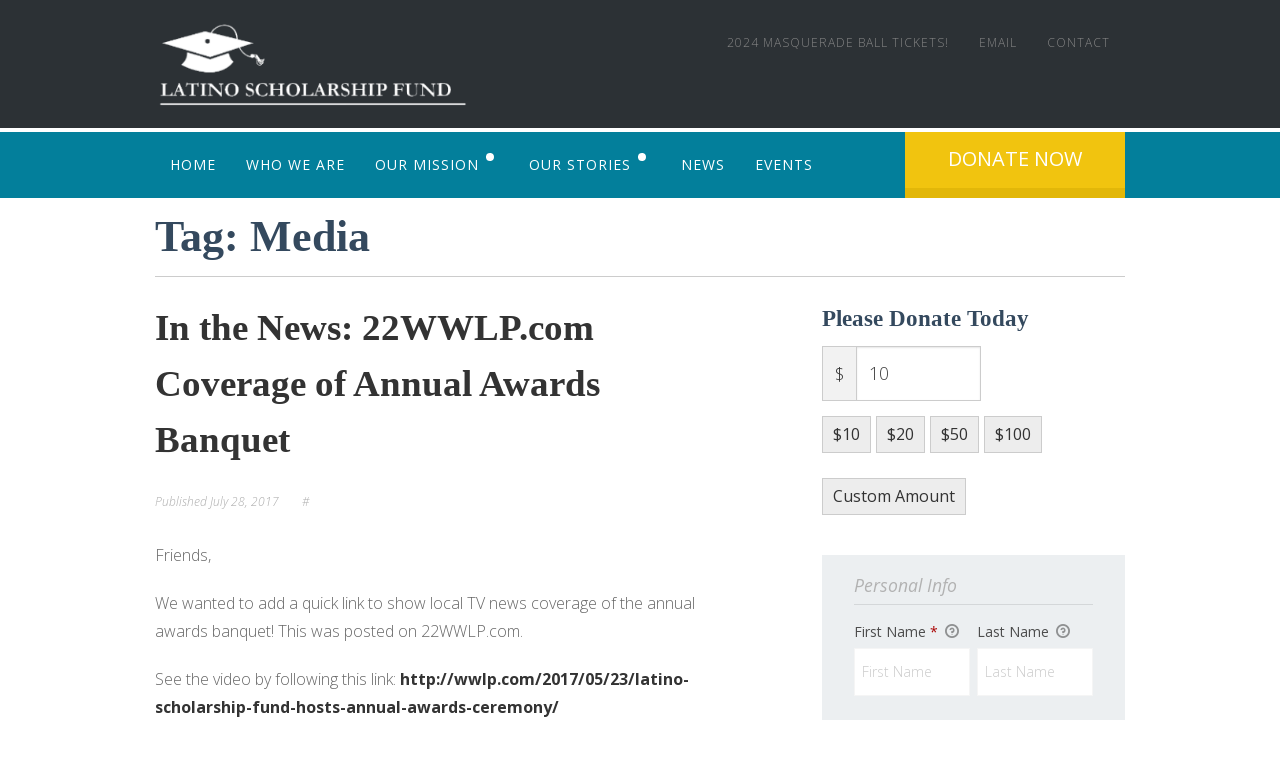

--- FILE ---
content_type: text/html; charset=UTF-8
request_url: https://www.latinoscholarshipwesternmass.org/tag/media/
body_size: 15032
content:
<!DOCTYPE html>
<html lang="en-US" class="no-js">
<head>

  <meta charset="UTF-8">
  <meta name="viewport" content="width=device-width, initial-scale=1">

  <link rel="profile" href="http://gmpg.org/xfn/11">
  <link rel="pingback" href="https://www.latinoscholarshipwesternmass.org/xmlrpc.php">

<meta name='robots' content='index, follow, max-image-preview:large, max-snippet:-1, max-video-preview:-1' />

	<!-- This site is optimized with the Yoast SEO plugin v23.5 - https://yoast.com/wordpress/plugins/seo/ -->
	<title>Media Archives - Latino Scholarship Fund of Western Massachusetts</title>
	<link rel="canonical" href="https://www.latinoscholarshipwesternmass.org/tag/media/" />
	<meta property="og:locale" content="en_US" />
	<meta property="og:type" content="article" />
	<meta property="og:title" content="Media Archives - Latino Scholarship Fund of Western Massachusetts" />
	<meta property="og:url" content="https://www.latinoscholarshipwesternmass.org/tag/media/" />
	<meta property="og:site_name" content="Latino Scholarship Fund of Western Massachusetts" />
	<meta property="og:image" content="https://www.latinoscholarshipwesternmass.org/wp-content/uploads/2017/08/young-woman.jpg" />
	<meta property="og:image:width" content="3831" />
	<meta property="og:image:height" content="2554" />
	<meta property="og:image:type" content="image/jpeg" />
	<meta name="twitter:card" content="summary_large_image" />
	<script type="application/ld+json" class="yoast-schema-graph">{"@context":"https://schema.org","@graph":[{"@type":"CollectionPage","@id":"https://www.latinoscholarshipwesternmass.org/tag/media/","url":"https://www.latinoscholarshipwesternmass.org/tag/media/","name":"Media Archives - Latino Scholarship Fund of Western Massachusetts","isPartOf":{"@id":"https://www.latinoscholarshipwesternmass.org/#website"},"breadcrumb":{"@id":"https://www.latinoscholarshipwesternmass.org/tag/media/#breadcrumb"},"inLanguage":"en-US"},{"@type":"BreadcrumbList","@id":"https://www.latinoscholarshipwesternmass.org/tag/media/#breadcrumb","itemListElement":[{"@type":"ListItem","position":1,"name":"Home","item":"https://www.latinoscholarshipwesternmass.org/"},{"@type":"ListItem","position":2,"name":"Media"}]},{"@type":"WebSite","@id":"https://www.latinoscholarshipwesternmass.org/#website","url":"https://www.latinoscholarshipwesternmass.org/","name":"Latino Scholarship Fund of Western Massachusetts","description":"Latino Leaders of Today and Tomorrow","potentialAction":[{"@type":"SearchAction","target":{"@type":"EntryPoint","urlTemplate":"https://www.latinoscholarshipwesternmass.org/?s={search_term_string}"},"query-input":{"@type":"PropertyValueSpecification","valueRequired":true,"valueName":"search_term_string"}}],"inLanguage":"en-US"}]}</script>
	<!-- / Yoast SEO plugin. -->


<link rel='dns-prefetch' href='//maxcdn.bootstrapcdn.com' />
<link rel='dns-prefetch' href='//fonts.googleapis.com' />
<link rel='dns-prefetch' href='//www.googletagmanager.com' />
<link rel="alternate" type="application/rss+xml" title="Latino Scholarship Fund of Western Massachusetts &raquo; Feed" href="https://www.latinoscholarshipwesternmass.org/feed/" />
<link rel="alternate" type="application/rss+xml" title="Latino Scholarship Fund of Western Massachusetts &raquo; Comments Feed" href="https://www.latinoscholarshipwesternmass.org/comments/feed/" />
<link rel="alternate" type="text/calendar" title="Latino Scholarship Fund of Western Massachusetts &raquo; iCal Feed" href="https://www.latinoscholarshipwesternmass.org/events/?ical=1" />
<link rel="alternate" type="application/rss+xml" title="Latino Scholarship Fund of Western Massachusetts &raquo; Media Tag Feed" href="https://www.latinoscholarshipwesternmass.org/tag/media/feed/" />
<script type="text/javascript">
/* <![CDATA[ */
window._wpemojiSettings = {"baseUrl":"https:\/\/s.w.org\/images\/core\/emoji\/14.0.0\/72x72\/","ext":".png","svgUrl":"https:\/\/s.w.org\/images\/core\/emoji\/14.0.0\/svg\/","svgExt":".svg","source":{"concatemoji":"https:\/\/www.latinoscholarshipwesternmass.org\/wp-includes\/js\/wp-emoji-release.min.js?ver=6.4.7"}};
/*! This file is auto-generated */
!function(i,n){var o,s,e;function c(e){try{var t={supportTests:e,timestamp:(new Date).valueOf()};sessionStorage.setItem(o,JSON.stringify(t))}catch(e){}}function p(e,t,n){e.clearRect(0,0,e.canvas.width,e.canvas.height),e.fillText(t,0,0);var t=new Uint32Array(e.getImageData(0,0,e.canvas.width,e.canvas.height).data),r=(e.clearRect(0,0,e.canvas.width,e.canvas.height),e.fillText(n,0,0),new Uint32Array(e.getImageData(0,0,e.canvas.width,e.canvas.height).data));return t.every(function(e,t){return e===r[t]})}function u(e,t,n){switch(t){case"flag":return n(e,"\ud83c\udff3\ufe0f\u200d\u26a7\ufe0f","\ud83c\udff3\ufe0f\u200b\u26a7\ufe0f")?!1:!n(e,"\ud83c\uddfa\ud83c\uddf3","\ud83c\uddfa\u200b\ud83c\uddf3")&&!n(e,"\ud83c\udff4\udb40\udc67\udb40\udc62\udb40\udc65\udb40\udc6e\udb40\udc67\udb40\udc7f","\ud83c\udff4\u200b\udb40\udc67\u200b\udb40\udc62\u200b\udb40\udc65\u200b\udb40\udc6e\u200b\udb40\udc67\u200b\udb40\udc7f");case"emoji":return!n(e,"\ud83e\udef1\ud83c\udffb\u200d\ud83e\udef2\ud83c\udfff","\ud83e\udef1\ud83c\udffb\u200b\ud83e\udef2\ud83c\udfff")}return!1}function f(e,t,n){var r="undefined"!=typeof WorkerGlobalScope&&self instanceof WorkerGlobalScope?new OffscreenCanvas(300,150):i.createElement("canvas"),a=r.getContext("2d",{willReadFrequently:!0}),o=(a.textBaseline="top",a.font="600 32px Arial",{});return e.forEach(function(e){o[e]=t(a,e,n)}),o}function t(e){var t=i.createElement("script");t.src=e,t.defer=!0,i.head.appendChild(t)}"undefined"!=typeof Promise&&(o="wpEmojiSettingsSupports",s=["flag","emoji"],n.supports={everything:!0,everythingExceptFlag:!0},e=new Promise(function(e){i.addEventListener("DOMContentLoaded",e,{once:!0})}),new Promise(function(t){var n=function(){try{var e=JSON.parse(sessionStorage.getItem(o));if("object"==typeof e&&"number"==typeof e.timestamp&&(new Date).valueOf()<e.timestamp+604800&&"object"==typeof e.supportTests)return e.supportTests}catch(e){}return null}();if(!n){if("undefined"!=typeof Worker&&"undefined"!=typeof OffscreenCanvas&&"undefined"!=typeof URL&&URL.createObjectURL&&"undefined"!=typeof Blob)try{var e="postMessage("+f.toString()+"("+[JSON.stringify(s),u.toString(),p.toString()].join(",")+"));",r=new Blob([e],{type:"text/javascript"}),a=new Worker(URL.createObjectURL(r),{name:"wpTestEmojiSupports"});return void(a.onmessage=function(e){c(n=e.data),a.terminate(),t(n)})}catch(e){}c(n=f(s,u,p))}t(n)}).then(function(e){for(var t in e)n.supports[t]=e[t],n.supports.everything=n.supports.everything&&n.supports[t],"flag"!==t&&(n.supports.everythingExceptFlag=n.supports.everythingExceptFlag&&n.supports[t]);n.supports.everythingExceptFlag=n.supports.everythingExceptFlag&&!n.supports.flag,n.DOMReady=!1,n.readyCallback=function(){n.DOMReady=!0}}).then(function(){return e}).then(function(){var e;n.supports.everything||(n.readyCallback(),(e=n.source||{}).concatemoji?t(e.concatemoji):e.wpemoji&&e.twemoji&&(t(e.twemoji),t(e.wpemoji)))}))}((window,document),window._wpemojiSettings);
/* ]]> */
</script>
<link rel='stylesheet' id='customstyle-css' href='https://www.latinoscholarshipwesternmass.org/wp-content/plugins/rescue-portfolio/css/style.css?ver=6.4.7' type='text/css' media='all' />
<link rel='stylesheet' id='sbi_styles-css' href='https://www.latinoscholarshipwesternmass.org/wp-content/plugins/instagram-feed/css/sbi-styles.min.css?ver=6.10.0' type='text/css' media='all' />
<style id='wp-emoji-styles-inline-css' type='text/css'>

	img.wp-smiley, img.emoji {
		display: inline !important;
		border: none !important;
		box-shadow: none !important;
		height: 1em !important;
		width: 1em !important;
		margin: 0 0.07em !important;
		vertical-align: -0.1em !important;
		background: none !important;
		padding: 0 !important;
	}
</style>
<link rel='stylesheet' id='wp-block-library-css' href='https://www.latinoscholarshipwesternmass.org/wp-includes/css/dist/block-library/style.min.css?ver=6.4.7' type='text/css' media='all' />
<style id='classic-theme-styles-inline-css' type='text/css'>
/*! This file is auto-generated */
.wp-block-button__link{color:#fff;background-color:#32373c;border-radius:9999px;box-shadow:none;text-decoration:none;padding:calc(.667em + 2px) calc(1.333em + 2px);font-size:1.125em}.wp-block-file__button{background:#32373c;color:#fff;text-decoration:none}
</style>
<style id='global-styles-inline-css' type='text/css'>
body{--wp--preset--color--black: #000000;--wp--preset--color--cyan-bluish-gray: #abb8c3;--wp--preset--color--white: #ffffff;--wp--preset--color--pale-pink: #f78da7;--wp--preset--color--vivid-red: #cf2e2e;--wp--preset--color--luminous-vivid-orange: #ff6900;--wp--preset--color--luminous-vivid-amber: #fcb900;--wp--preset--color--light-green-cyan: #7bdcb5;--wp--preset--color--vivid-green-cyan: #00d084;--wp--preset--color--pale-cyan-blue: #8ed1fc;--wp--preset--color--vivid-cyan-blue: #0693e3;--wp--preset--color--vivid-purple: #9b51e0;--wp--preset--gradient--vivid-cyan-blue-to-vivid-purple: linear-gradient(135deg,rgba(6,147,227,1) 0%,rgb(155,81,224) 100%);--wp--preset--gradient--light-green-cyan-to-vivid-green-cyan: linear-gradient(135deg,rgb(122,220,180) 0%,rgb(0,208,130) 100%);--wp--preset--gradient--luminous-vivid-amber-to-luminous-vivid-orange: linear-gradient(135deg,rgba(252,185,0,1) 0%,rgba(255,105,0,1) 100%);--wp--preset--gradient--luminous-vivid-orange-to-vivid-red: linear-gradient(135deg,rgba(255,105,0,1) 0%,rgb(207,46,46) 100%);--wp--preset--gradient--very-light-gray-to-cyan-bluish-gray: linear-gradient(135deg,rgb(238,238,238) 0%,rgb(169,184,195) 100%);--wp--preset--gradient--cool-to-warm-spectrum: linear-gradient(135deg,rgb(74,234,220) 0%,rgb(151,120,209) 20%,rgb(207,42,186) 40%,rgb(238,44,130) 60%,rgb(251,105,98) 80%,rgb(254,248,76) 100%);--wp--preset--gradient--blush-light-purple: linear-gradient(135deg,rgb(255,206,236) 0%,rgb(152,150,240) 100%);--wp--preset--gradient--blush-bordeaux: linear-gradient(135deg,rgb(254,205,165) 0%,rgb(254,45,45) 50%,rgb(107,0,62) 100%);--wp--preset--gradient--luminous-dusk: linear-gradient(135deg,rgb(255,203,112) 0%,rgb(199,81,192) 50%,rgb(65,88,208) 100%);--wp--preset--gradient--pale-ocean: linear-gradient(135deg,rgb(255,245,203) 0%,rgb(182,227,212) 50%,rgb(51,167,181) 100%);--wp--preset--gradient--electric-grass: linear-gradient(135deg,rgb(202,248,128) 0%,rgb(113,206,126) 100%);--wp--preset--gradient--midnight: linear-gradient(135deg,rgb(2,3,129) 0%,rgb(40,116,252) 100%);--wp--preset--font-size--small: 13px;--wp--preset--font-size--medium: 20px;--wp--preset--font-size--large: 36px;--wp--preset--font-size--x-large: 42px;--wp--preset--spacing--20: 0.44rem;--wp--preset--spacing--30: 0.67rem;--wp--preset--spacing--40: 1rem;--wp--preset--spacing--50: 1.5rem;--wp--preset--spacing--60: 2.25rem;--wp--preset--spacing--70: 3.38rem;--wp--preset--spacing--80: 5.06rem;--wp--preset--shadow--natural: 6px 6px 9px rgba(0, 0, 0, 0.2);--wp--preset--shadow--deep: 12px 12px 50px rgba(0, 0, 0, 0.4);--wp--preset--shadow--sharp: 6px 6px 0px rgba(0, 0, 0, 0.2);--wp--preset--shadow--outlined: 6px 6px 0px -3px rgba(255, 255, 255, 1), 6px 6px rgba(0, 0, 0, 1);--wp--preset--shadow--crisp: 6px 6px 0px rgba(0, 0, 0, 1);}:where(.is-layout-flex){gap: 0.5em;}:where(.is-layout-grid){gap: 0.5em;}body .is-layout-flow > .alignleft{float: left;margin-inline-start: 0;margin-inline-end: 2em;}body .is-layout-flow > .alignright{float: right;margin-inline-start: 2em;margin-inline-end: 0;}body .is-layout-flow > .aligncenter{margin-left: auto !important;margin-right: auto !important;}body .is-layout-constrained > .alignleft{float: left;margin-inline-start: 0;margin-inline-end: 2em;}body .is-layout-constrained > .alignright{float: right;margin-inline-start: 2em;margin-inline-end: 0;}body .is-layout-constrained > .aligncenter{margin-left: auto !important;margin-right: auto !important;}body .is-layout-constrained > :where(:not(.alignleft):not(.alignright):not(.alignfull)){max-width: var(--wp--style--global--content-size);margin-left: auto !important;margin-right: auto !important;}body .is-layout-constrained > .alignwide{max-width: var(--wp--style--global--wide-size);}body .is-layout-flex{display: flex;}body .is-layout-flex{flex-wrap: wrap;align-items: center;}body .is-layout-flex > *{margin: 0;}body .is-layout-grid{display: grid;}body .is-layout-grid > *{margin: 0;}:where(.wp-block-columns.is-layout-flex){gap: 2em;}:where(.wp-block-columns.is-layout-grid){gap: 2em;}:where(.wp-block-post-template.is-layout-flex){gap: 1.25em;}:where(.wp-block-post-template.is-layout-grid){gap: 1.25em;}.has-black-color{color: var(--wp--preset--color--black) !important;}.has-cyan-bluish-gray-color{color: var(--wp--preset--color--cyan-bluish-gray) !important;}.has-white-color{color: var(--wp--preset--color--white) !important;}.has-pale-pink-color{color: var(--wp--preset--color--pale-pink) !important;}.has-vivid-red-color{color: var(--wp--preset--color--vivid-red) !important;}.has-luminous-vivid-orange-color{color: var(--wp--preset--color--luminous-vivid-orange) !important;}.has-luminous-vivid-amber-color{color: var(--wp--preset--color--luminous-vivid-amber) !important;}.has-light-green-cyan-color{color: var(--wp--preset--color--light-green-cyan) !important;}.has-vivid-green-cyan-color{color: var(--wp--preset--color--vivid-green-cyan) !important;}.has-pale-cyan-blue-color{color: var(--wp--preset--color--pale-cyan-blue) !important;}.has-vivid-cyan-blue-color{color: var(--wp--preset--color--vivid-cyan-blue) !important;}.has-vivid-purple-color{color: var(--wp--preset--color--vivid-purple) !important;}.has-black-background-color{background-color: var(--wp--preset--color--black) !important;}.has-cyan-bluish-gray-background-color{background-color: var(--wp--preset--color--cyan-bluish-gray) !important;}.has-white-background-color{background-color: var(--wp--preset--color--white) !important;}.has-pale-pink-background-color{background-color: var(--wp--preset--color--pale-pink) !important;}.has-vivid-red-background-color{background-color: var(--wp--preset--color--vivid-red) !important;}.has-luminous-vivid-orange-background-color{background-color: var(--wp--preset--color--luminous-vivid-orange) !important;}.has-luminous-vivid-amber-background-color{background-color: var(--wp--preset--color--luminous-vivid-amber) !important;}.has-light-green-cyan-background-color{background-color: var(--wp--preset--color--light-green-cyan) !important;}.has-vivid-green-cyan-background-color{background-color: var(--wp--preset--color--vivid-green-cyan) !important;}.has-pale-cyan-blue-background-color{background-color: var(--wp--preset--color--pale-cyan-blue) !important;}.has-vivid-cyan-blue-background-color{background-color: var(--wp--preset--color--vivid-cyan-blue) !important;}.has-vivid-purple-background-color{background-color: var(--wp--preset--color--vivid-purple) !important;}.has-black-border-color{border-color: var(--wp--preset--color--black) !important;}.has-cyan-bluish-gray-border-color{border-color: var(--wp--preset--color--cyan-bluish-gray) !important;}.has-white-border-color{border-color: var(--wp--preset--color--white) !important;}.has-pale-pink-border-color{border-color: var(--wp--preset--color--pale-pink) !important;}.has-vivid-red-border-color{border-color: var(--wp--preset--color--vivid-red) !important;}.has-luminous-vivid-orange-border-color{border-color: var(--wp--preset--color--luminous-vivid-orange) !important;}.has-luminous-vivid-amber-border-color{border-color: var(--wp--preset--color--luminous-vivid-amber) !important;}.has-light-green-cyan-border-color{border-color: var(--wp--preset--color--light-green-cyan) !important;}.has-vivid-green-cyan-border-color{border-color: var(--wp--preset--color--vivid-green-cyan) !important;}.has-pale-cyan-blue-border-color{border-color: var(--wp--preset--color--pale-cyan-blue) !important;}.has-vivid-cyan-blue-border-color{border-color: var(--wp--preset--color--vivid-cyan-blue) !important;}.has-vivid-purple-border-color{border-color: var(--wp--preset--color--vivid-purple) !important;}.has-vivid-cyan-blue-to-vivid-purple-gradient-background{background: var(--wp--preset--gradient--vivid-cyan-blue-to-vivid-purple) !important;}.has-light-green-cyan-to-vivid-green-cyan-gradient-background{background: var(--wp--preset--gradient--light-green-cyan-to-vivid-green-cyan) !important;}.has-luminous-vivid-amber-to-luminous-vivid-orange-gradient-background{background: var(--wp--preset--gradient--luminous-vivid-amber-to-luminous-vivid-orange) !important;}.has-luminous-vivid-orange-to-vivid-red-gradient-background{background: var(--wp--preset--gradient--luminous-vivid-orange-to-vivid-red) !important;}.has-very-light-gray-to-cyan-bluish-gray-gradient-background{background: var(--wp--preset--gradient--very-light-gray-to-cyan-bluish-gray) !important;}.has-cool-to-warm-spectrum-gradient-background{background: var(--wp--preset--gradient--cool-to-warm-spectrum) !important;}.has-blush-light-purple-gradient-background{background: var(--wp--preset--gradient--blush-light-purple) !important;}.has-blush-bordeaux-gradient-background{background: var(--wp--preset--gradient--blush-bordeaux) !important;}.has-luminous-dusk-gradient-background{background: var(--wp--preset--gradient--luminous-dusk) !important;}.has-pale-ocean-gradient-background{background: var(--wp--preset--gradient--pale-ocean) !important;}.has-electric-grass-gradient-background{background: var(--wp--preset--gradient--electric-grass) !important;}.has-midnight-gradient-background{background: var(--wp--preset--gradient--midnight) !important;}.has-small-font-size{font-size: var(--wp--preset--font-size--small) !important;}.has-medium-font-size{font-size: var(--wp--preset--font-size--medium) !important;}.has-large-font-size{font-size: var(--wp--preset--font-size--large) !important;}.has-x-large-font-size{font-size: var(--wp--preset--font-size--x-large) !important;}
.wp-block-navigation a:where(:not(.wp-element-button)){color: inherit;}
:where(.wp-block-post-template.is-layout-flex){gap: 1.25em;}:where(.wp-block-post-template.is-layout-grid){gap: 1.25em;}
:where(.wp-block-columns.is-layout-flex){gap: 2em;}:where(.wp-block-columns.is-layout-grid){gap: 2em;}
.wp-block-pullquote{font-size: 1.5em;line-height: 1.6;}
</style>
<link rel='stylesheet' id='ctct_form_styles-css' href='https://www.latinoscholarshipwesternmass.org/wp-content/plugins/constant-contact-forms/assets/css/style.css?ver=2.16.0' type='text/css' media='all' />
<link rel='stylesheet' id='contact-form-7-css' href='https://www.latinoscholarshipwesternmass.org/wp-content/plugins/contact-form-7/includes/css/styles.css?ver=5.9.8' type='text/css' media='all' />
<style id='contact-form-7-inline-css' type='text/css'>
.wpcf7 .wpcf7-recaptcha iframe {margin-bottom: 0;}.wpcf7 .wpcf7-recaptcha[data-align="center"] > div {margin: 0 auto;}.wpcf7 .wpcf7-recaptcha[data-align="right"] > div {margin: 0 0 0 auto;}
</style>
<link rel='stylesheet' id='font-awesome-css' href='https://www.latinoscholarshipwesternmass.org/wp-content/plugins/rescue-shortcodes/includes/fonts/font-awesome.min.css?ver=6.5.1' type='text/css' media='all' />
<link rel='stylesheet' id='rescue_shortcode_styles-css' href='https://www.latinoscholarshipwesternmass.org/wp-content/plugins/rescue-shortcodes/includes/css/rescue_shortcodes_styles.css?ver=6.4.7' type='text/css' media='all' />
<link rel='stylesheet' id='cff-css' href='https://www.latinoscholarshipwesternmass.org/wp-content/plugins/custom-facebook-feed/assets/css/cff-style.min.css?ver=4.3.4' type='text/css' media='all' />
<link rel='stylesheet' id='sb-font-awesome-css' href='https://maxcdn.bootstrapcdn.com/font-awesome/4.7.0/css/font-awesome.min.css?ver=6.4.7' type='text/css' media='all' />
<link rel='stylesheet' id='give-styles-css' href='https://www.latinoscholarshipwesternmass.org/wp-content/plugins/give/assets/dist/css/give.css?ver=3.17.2' type='text/css' media='all' />
<link rel='stylesheet' id='give-donation-summary-style-frontend-css' href='https://www.latinoscholarshipwesternmass.org/wp-content/plugins/give/assets/dist/css/give-donation-summary.css?ver=3.17.2' type='text/css' media='all' />
<link rel='stylesheet' id='advocator-foundation-style-css' href='https://www.latinoscholarshipwesternmass.org/wp-content/themes/advocator/app.css?ver=6.4.7' type='text/css' media='all' />
<link rel='stylesheet' id='google-font-open-sans-css' href='//fonts.googleapis.com/css?family=Open+Sans%3A300italic%2C400italic%2C600italic%2C700italic%2C400%2C300%2C600%2C700%2C800&#038;ver=6.4.7' type='text/css' media='all' />
<link rel='stylesheet' id='fancybox_style-css' href='https://www.latinoscholarshipwesternmass.org/wp-content/themes/advocator/inc/fancybox/jquery.fancybox.css?ver=6.4.7' type='text/css' media='all' />
<link rel='stylesheet' id='fancybox_buttons-css' href='https://www.latinoscholarshipwesternmass.org/wp-content/themes/advocator/inc/fancybox/helpers/jquery.fancybox-buttons.css?ver=6.4.7' type='text/css' media='all' />
<link rel='stylesheet' id='fancybox_thumbs-css' href='https://www.latinoscholarshipwesternmass.org/wp-content/themes/advocator/inc/fancybox/helpers/jquery.fancybox-thumbs.css?ver=6.4.7' type='text/css' media='all' />
<link rel='stylesheet' id='rescue_animate-css' href='https://www.latinoscholarshipwesternmass.org/wp-content/plugins/rescue-shortcodes/includes/css/animate.min.css?ver=3.5.1' type='text/css' media='all' />
<link rel='stylesheet' id='rescue_style-css' href='https://www.latinoscholarshipwesternmass.org/wp-content/themes/advocator/style.css?ver=2.4.4' type='text/css' media='all' />
<link rel='stylesheet' id='advocator_fonts-css' href='//fonts.googleapis.com/css?family=Open+Sans%3Aregular%2Citalic%2C700%26subset%3Dlatin%2C' type='text/css' media='screen' />
<link rel='stylesheet' id='heateor_sss_frontend_css-css' href='https://www.latinoscholarshipwesternmass.org/wp-content/plugins/sassy-social-share/public/css/sassy-social-share-public.css?ver=3.3.79' type='text/css' media='all' />
<style id='heateor_sss_frontend_css-inline-css' type='text/css'>
.heateor_sss_button_instagram span.heateor_sss_svg,a.heateor_sss_instagram span.heateor_sss_svg{background:radial-gradient(circle at 30% 107%,#fdf497 0,#fdf497 5%,#fd5949 45%,#d6249f 60%,#285aeb 90%)}.heateor_sss_horizontal_sharing .heateor_sss_svg,.heateor_sss_standard_follow_icons_container .heateor_sss_svg{color:#fff;border-width:0px;border-style:solid;border-color:transparent}.heateor_sss_horizontal_sharing .heateorSssTCBackground{color:#666}.heateor_sss_horizontal_sharing span.heateor_sss_svg:hover,.heateor_sss_standard_follow_icons_container span.heateor_sss_svg:hover{border-color:transparent;}.heateor_sss_vertical_sharing span.heateor_sss_svg,.heateor_sss_floating_follow_icons_container span.heateor_sss_svg{color:#fff;border-width:0px;border-style:solid;border-color:transparent;}.heateor_sss_vertical_sharing .heateorSssTCBackground{color:#666;}.heateor_sss_vertical_sharing span.heateor_sss_svg:hover,.heateor_sss_floating_follow_icons_container span.heateor_sss_svg:hover{border-color:transparent;}@media screen and (max-width:783px) {.heateor_sss_vertical_sharing{display:none!important}}
</style>
<script type="text/javascript" src="https://www.latinoscholarshipwesternmass.org/wp-includes/js/jquery/jquery.min.js?ver=3.7.1" id="jquery-core-js"></script>
<script type="text/javascript" src="https://www.latinoscholarshipwesternmass.org/wp-includes/js/jquery/jquery-migrate.min.js?ver=3.4.1" id="jquery-migrate-js"></script>
<script type="text/javascript" src="https://www.latinoscholarshipwesternmass.org/wp-content/plugins/rescue-portfolio/js/jquery.mixitup.js?ver=6.4.7" id="mixitup-js"></script>
<script type="text/javascript" src="https://www.latinoscholarshipwesternmass.org/wp-content/plugins/rescue-portfolio/js/jquery.custom.js?ver=6.4.7" id="custom-js"></script>
<script type="text/javascript" src="https://www.latinoscholarshipwesternmass.org/wp-includes/js/dist/vendor/wp-polyfill-inert.min.js?ver=3.1.2" id="wp-polyfill-inert-js"></script>
<script type="text/javascript" src="https://www.latinoscholarshipwesternmass.org/wp-includes/js/dist/vendor/regenerator-runtime.min.js?ver=0.14.0" id="regenerator-runtime-js"></script>
<script type="text/javascript" src="https://www.latinoscholarshipwesternmass.org/wp-includes/js/dist/vendor/wp-polyfill.min.js?ver=3.15.0" id="wp-polyfill-js"></script>
<script type="text/javascript" src="https://www.latinoscholarshipwesternmass.org/wp-includes/js/dist/hooks.min.js?ver=c6aec9a8d4e5a5d543a1" id="wp-hooks-js"></script>
<script type="text/javascript" src="https://www.latinoscholarshipwesternmass.org/wp-includes/js/dist/i18n.min.js?ver=7701b0c3857f914212ef" id="wp-i18n-js"></script>
<script type="text/javascript" id="wp-i18n-js-after">
/* <![CDATA[ */
wp.i18n.setLocaleData( { 'text direction\u0004ltr': [ 'ltr' ] } );
/* ]]> */
</script>
<script type="text/javascript" id="give-js-extra">
/* <![CDATA[ */
var give_global_vars = {"ajaxurl":"https:\/\/www.latinoscholarshipwesternmass.org\/wp-admin\/admin-ajax.php","checkout_nonce":"9694f95cb4","currency":"USD","currency_sign":"$","currency_pos":"before","thousands_separator":",","decimal_separator":".","no_gateway":"Please select a payment method.","bad_minimum":"The minimum custom donation amount for this form is","bad_maximum":"The maximum custom donation amount for this form is","general_loading":"Loading...","purchase_loading":"Please Wait...","textForOverlayScreen":"<h3>Processing...<\/h3><p>This will only take a second!<\/p>","number_decimals":"0","is_test_mode":"","give_version":"3.17.2","magnific_options":{"main_class":"give-modal","close_on_bg_click":false},"form_translation":{"payment-mode":"Please select payment mode.","give_first":"Please enter your first name.","give_last":"Please enter your last name.","give_email":"Please enter a valid email address.","give_user_login":"Invalid email address or username.","give_user_pass":"Enter a password.","give_user_pass_confirm":"Enter the password confirmation.","give_agree_to_terms":"You must agree to the terms and conditions."},"confirm_email_sent_message":"Please check your email and click on the link to access your complete donation history.","ajax_vars":{"ajaxurl":"https:\/\/www.latinoscholarshipwesternmass.org\/wp-admin\/admin-ajax.php","ajaxNonce":"a876967ea9","loading":"Loading","select_option":"Please select an option","default_gateway":"paypal","permalinks":"1","number_decimals":0},"cookie_hash":"a9135eccd494bfcf7cc1cbf70825277e","session_nonce_cookie_name":"wp-give_session_reset_nonce_a9135eccd494bfcf7cc1cbf70825277e","session_cookie_name":"wp-give_session_a9135eccd494bfcf7cc1cbf70825277e","delete_session_nonce_cookie":"0"};
var giveApiSettings = {"root":"https:\/\/www.latinoscholarshipwesternmass.org\/wp-json\/give-api\/v2\/","rest_base":"give-api\/v2"};
/* ]]> */
</script>
<script type="text/javascript" src="https://www.latinoscholarshipwesternmass.org/wp-content/plugins/give/assets/dist/js/give.js?ver=551bf44de7d34e92" id="give-js"></script>
<script type="text/javascript" src="https://www.latinoscholarshipwesternmass.org/wp-content/themes/advocator/inc/fancybox/jquery.mousewheel-3.0.6.pack.js?ver=6.4.7" id="fancybox_mousewheel-js"></script>
<script type="text/javascript" src="https://www.latinoscholarshipwesternmass.org/wp-content/themes/advocator/inc/fancybox/jquery.fancybox.pack.js?ver=6.4.7" id="fancybox_jquery-js"></script>
<script type="text/javascript" src="https://www.latinoscholarshipwesternmass.org/wp-content/themes/advocator/inc/fancybox/helpers/jquery.fancybox-buttons.js?ver=6.4.7" id="fancybox_buttons-js"></script>
<script type="text/javascript" src="https://www.latinoscholarshipwesternmass.org/wp-content/themes/advocator/inc/fancybox/helpers/jquery.fancybox-media.js?ver=6.4.7" id="fancybox_media-js"></script>
<script type="text/javascript" src="https://www.latinoscholarshipwesternmass.org/wp-content/themes/advocator/inc/fancybox/helpers/jquery.fancybox-thumbs.js?ver=6.4.7" id="fancybox_thumbs_script-js"></script>
<link rel="https://api.w.org/" href="https://www.latinoscholarshipwesternmass.org/wp-json/" /><link rel="alternate" type="application/json" href="https://www.latinoscholarshipwesternmass.org/wp-json/wp/v2/tags/33" /><link rel="EditURI" type="application/rsd+xml" title="RSD" href="https://www.latinoscholarshipwesternmass.org/xmlrpc.php?rsd" />
<meta name="generator" content="WordPress 6.4.7" />
<meta name="generator" content="Site Kit by Google 1.171.0" /><meta name="generator" content="Give v3.17.2" />
<meta name="et-api-version" content="v1"><meta name="et-api-origin" content="https://www.latinoscholarshipwesternmass.org"><link rel="https://theeventscalendar.com/" href="https://www.latinoscholarshipwesternmass.org/wp-json/tribe/tickets/v1/" /><meta name="tec-api-version" content="v1"><meta name="tec-api-origin" content="https://www.latinoscholarshipwesternmass.org"><link rel="alternate" href="https://www.latinoscholarshipwesternmass.org/wp-json/tribe/events/v1/events/?tags=media" />
	<style type="text/css">
	.content-area {
   margin-top: 20px;
}			</style>

<style type="text/css">.recentcomments a{display:inline !important;padding:0 !important;margin:0 !important;}</style>
<!-- Begin Custom CSS -->
<style type="text/css" id="demo-custom-css">
a:hover, a:focus, article .entry-meta a:hover, footer.entry_meta .post_details a:hover, .footer_widget a:hover,  .footer_widget a:focus, .footer_widget a.custom:hover, .footer_widget a.custom:focus, .copyright a:hover, .footer_copyright .copyright a:hover, .footer_social a:hover, .top_header_wrap .logo h3 a:hover, .top_header_wrap h1.site-title a:hover{color:#037f9b;}button, .button, article .entry-meta .rescue_staff, .inner_content ul.pagination li.arrow a, .inner_content ul.pagination li span.current, a.tribe-events-read-more:hover, .wpcf7 input[type="submit"], .search .search-form input[type="submit"], .search .search-form input[type="submit"]:hover, #comments .rescue_staff, .widget_recent_entries span, .widget input[type="submit"], .format-quote .entry-content, .format-link .entry-content, .single-tribe_events .tribe-events-schedule .tribe-events-cost, a.tribe-events-read-more, .events-list .tribe-events-event-cost span, #tribe-bar-form .tribe-bar-submit input[type="submit"]{background-color:#037f9b;}button:hover, button:focus, .button:hover, .button:focus, .wpcf7 input[type="submit"]:hover, .widget input[type="submit"]:hover, a.tribe-events-read-more:hover, #tribe-bar-form .tribe-bar-submit input[type="submit"]:hover{background-color:#418b9b;}button, .button{border-color:#037f9b;}blockquote, .format-link{border-left-color:#037f9b;}.bottom_header_wrap, .bottom_header_wrap nav, .bottom_header_wrap .top-bar-section li:not(.has-form) a:not(.button), .bottom_header_wrap .top-bar-section .dropdown li:not(.has-form) a:not(.button), .bottom_header_wrap .top-bar-section ul, .bottom_header_wrap .top-bar.expanded .title-area, .top-bar-section .dropdown li:hover:not(.has-form):not(.active) > a:not(.button), .top-bar-section li.active:not(.has-form) a:hover:not(.button){background:#037f9b;}h1,h2,h3,h4,h5,h6,h1 a,h2 a,h3 a,h4 a,h5 a,h6 a{font-family:Georgia,Times,"Times New Roman",serif;}.home_widgets_top .icon_hover:hover i, .home_widgets_top .icon_hover:hover h3, .home_widgets_top .icon_hover:hover a{color:#aaaaaa;}
</style>
<!-- End Custom CSS -->
		<style type="text/css" id="wp-custom-css">
			/*
You can add your own CSS here.

Click the help icon above to learn more.
*/
.single-tribe_events .tribe-events-schedule .tribe-events-cost {
width: 25%;
}
.tribe-events-list-separator-month span {
    padding: 0 3rem 0 1rem;
    font-size: 1.3rem;
}
7.0 Home {visibility:hidden
}

.hero_slider {
    display: block;
    max-width: 2000px;
    margin: 0px auto;
}		</style>
		
</head>

<body class="archive tag tag-media tag-33 advocator tribe-no-js page-template-advocator ctct-advocator group-blog tribe-theme-advocator">

<div class="top_header_wrap contain-to-grid">

  <div class="row">

    <div class="large-12 columns">

    <div class="logo">

      
        <a href="https://www.latinoscholarshipwesternmass.org/"><img src="https://www.latinoscholarshipwesternmass.org/wp-content/uploads/2017/06/lsf-white-logo-315x81.png" alt="Latino Scholarship Fund of Western Massachusetts"></a>

      
    </div><!-- .logo -->

    <!-- Top Nav -->
      <nav class="top_mini_nav clearfix" data-topbar>
        <section class="top-bar-section">

  			<ul id="menu-header-top" class="left top_nav"><li id="menu-item-6025" class="menu-item menu-item-type-custom menu-item-object-custom menu-item-6025"><a href="https://www.zeffy.com/en-US/ticketing/39809a84-ba90-4efa-80be-4392790e6105">2024 Masquerade Ball Tickets!</a></li>
<li id="menu-item-1047" class="menu-item menu-item-type-custom menu-item-object-custom menu-item-1047"><a href="mailto:info@latinoscholarshipwesternmass.org">Email</a></li>
<li id="menu-item-1014" class="menu-item menu-item-type-post_type menu-item-object-page menu-item-1014"><a href="https://www.latinoscholarshipwesternmass.org/contact/">Contact</a></li>
</ul>
        </section><!-- .top-bar-section -->
      </nav><!-- .top_mini_nav -->

  </div><!-- .large-12 -->

  </div><!-- .row -->

</div><!-- .top_header_wrap -->

<div class="bottom_header_wrap .contain-to-grid">

  <div class="row">

  
    <!-- Bottom Nav -->
    <div class="large-9 columns">
      <nav class="top-bar" data-topbar data-options="mobile_show_parent_link: true; is_hover: true">

          <ul class="title-area">
            <li class="name"></li>
             <!-- Mobile Menu Toggle -->
            <li class="toggle-topbar menu-icon"><a href="#">Menu</a></li>
          </ul><!-- .title-area -->

          <section class="top-bar-section">

			<ul id="menu-header-bottom" class="left bottom_nav"><li id="menu-item-1048" class="menu-item menu-item-type-post_type menu-item-object-page menu-item-home menu-item-1048"><a href="https://www.latinoscholarshipwesternmass.org/">Home</a></li>
<li id="menu-item-1179" class="menu-item menu-item-type-post_type menu-item-object-page menu-item-1179"><a href="https://www.latinoscholarshipwesternmass.org/who-we-are/">Who We Are</a></li>
<li id="menu-item-1056" class="menu-item menu-item-type-post_type menu-item-object-page menu-item-has-children has-dropdown menu-item-1056"><a href="https://www.latinoscholarshipwesternmass.org/our-mission/">Our Mission</a>
<ul class="sub-menu dropdown">
	<li id="menu-item-1487" class="menu-item menu-item-type-post_type menu-item-object-page menu-item-1487"><a href="https://www.latinoscholarshipwesternmass.org/apply/">How to Apply</a></li>
</ul>
</li>
<li id="menu-item-1055" class="menu-item menu-item-type-post_type menu-item-object-page menu-item-has-children has-dropdown menu-item-1055"><a href="https://www.latinoscholarshipwesternmass.org/our-stories/">Our Stories</a>
<ul class="sub-menu dropdown">
	<li id="menu-item-1610" class="menu-item menu-item-type-post_type menu-item-object-page menu-item-1610"><a href="https://www.latinoscholarshipwesternmass.org/our-stories/gallery/">Photo Gallery</a></li>
	<li id="menu-item-1396" class="menu-item menu-item-type-post_type menu-item-object-page menu-item-1396"><a href="https://www.latinoscholarshipwesternmass.org/alventure/">Alventure Alaska 2017: An LSF Support Experience!</a></li>
</ul>
</li>
<li id="menu-item-1050" class="menu-item menu-item-type-post_type menu-item-object-page current_page_parent menu-item-1050"><a href="https://www.latinoscholarshipwesternmass.org/blog/">News</a></li>
<li id="menu-item-1137" class="menu-item menu-item-type-post_type_archive menu-item-object-tribe_events menu-item-1137"><a href="https://www.latinoscholarshipwesternmass.org/events/">Events</a></li>
</ul>
          </section><!-- .top-bar-section -->

      </nav><!-- .top-bar -->

    </div><!-- large-9 or large-12 -->

    
    <!-- Donation Button -->
    <div class="large-3 columns">

      <div class="donation_button">
        <a
          target="_self"
          href="/donate/"
          class="button large wow ">

          Donate Now
        </a>
      </div><!-- .donation_button -->

    </div><!-- .large-3 -->

  
  </div><!-- .row -->

</div><!-- .bottom_header_wrap -->

<div id="primary" class="content-area">

  <div class="row" role="main">

    <div class="large-12 columns">

		
			<header class="page-header">

				<h1 class="page-title">Tag: <span>Media</span></h1>
			<hr>

			</header><!-- .page-header -->

</div><!-- .large-12 .columns -->
</div><!-- .row -->

  <div class="row" role="main">

    <div class="large-7 columns inner_content">

		<main id="main" class="site-main" role="main">

						
				

<article id="post-1354" class="clearfix post-1354 post type-post status-publish format-standard hentry category-news tag-22wwlp tag-awards tag-banquet tag-media tag-tv">

	<header class="entry-header">
		<h2 class="entry-title"><a href="https://www.latinoscholarshipwesternmass.org/2017-banquet-tv-coverage/" rel="bookmark">In the News: 22WWLP.com Coverage of Annual Awards Banquet</a></h2>
	</header><!-- .entry-header -->

	<footer>
		<div class="entry-meta">
		<ul>			<li class="post_format"><span class="rescue_staff"></span></li>
			<li><span class="posted-on test">Published <a =href="https://www.latinoscholarshipwesternmass.org/2017-banquet-tv-coverage/" rel="bookmark"><time class="entry-date published" datetime="2017-07-28T10:46:03-04:00">July 28, 2017</time></a></span></li>
			<li><a href="https://www.latinoscholarshipwesternmass.org/2017-banquet-tv-coverage/" title="In the News: 22WWLP.com Coverage of Annual Awards Banquet" rel="bookmark">#</a></li>
			<li></li>
			<li></li>
		</ul>
		</div><!-- .entry-meta -->
	</footer>

		<div class="entry-content clearfix">

		<p>Friends,</p>
<p>We wanted to add a quick link to show local TV news coverage of the annual awards banquet!  This was posted on 22WWLP.com.</p>
<p>See the video by following this link: <a href="http://bit.ly/2eTPVWw" target="_blank" rel="noopener"><b>http://wwlp.com/2017/05/23/latino-scholarship-fund-hosts-annual-awards-ceremony/</b></a></p>

	</div><!-- .entry-content -->

	
</article><!-- #post-## -->

<hr>

			
			
		
		</main><!-- #main -->

	</div><!-- .large-7 .columns .inner_content -->

    <div class="large-4 large-offset-1 columns inner_sidebar">

	<aside id="give_forms_widget-3" class="widget clearfix widget_give_forms_widget"><h4 class="widget-title">Please Donate Today</h4>	<div id="give-form-798-wrap" class="give-form-wrap give-display-onpage">
					<form id="give-form-798-1" class="give-form give-form-798 give-form-type-multi" action="https://www.latinoscholarshipwesternmass.org/tag/media/?payment-mode=paypal&form-id=798" data-id="798-1" data-currency_symbol="&#36;" data-currency_code="USD" data-currency_position="before" data-thousands_separator="," data-decimal_separator="." data-number_decimals="0" method="post">
				<!-- The following field is for robots only, invisible to humans: -->
				<span class="give-hidden" style="display: none !important;">
					<label for="give-form-honeypot-798"></label>
					<input id="give-form-honeypot-798" type="text" name="give-honeypot"
						   class="give-honeypot give-hidden"/>
				</span>

					<input type="hidden" name="give-form-id-prefix" value="798-1"/>
	<input type="hidden" name="give-form-id" value="798"/>
	<input type="hidden" name="give-form-title" value="Donate Today!"/>
	<input type="hidden" name="give-current-url" value="https://www.latinoscholarshipwesternmass.org/tag/media/"/>
	<input type="hidden" name="give-form-url" value="https://www.latinoscholarshipwesternmass.org/tag/media/"/>
			<input type="hidden" name="give-form-minimum"
			   value="10"/>
		<input type="hidden" name="give-form-maximum"
			   value="999999.99"/>
		<input type="hidden"  name="give-form-hash" value="8a51ab085b" data-time="1769881793" data-nonce-life="86400" data-donor-session="0"/><input type="hidden" name="give-price-id" value="1"/>		<div class="give-total-wrap">
			<div class="give-donation-amount form-row-wide">
				<span class="give-currency-symbol give-currency-position-before">&#036;</span>				<label class="give-hidden" for="give-amount">Donation Amount:</label>
				<input class="give-text-input give-amount-top" id="give-amount" name="give-amount" type="text" inputmode="decimal"
					   placeholder="" value="10" autocomplete="off">
							</div>
		</div>
		<ul id="give-donation-level-button-wrap" class="give-donation-levels-wrap give-list-inline"><li><button type="button" data-price-id="1" class="give-donation-level-btn give-btn give-btn-level-1 give-default-level" value="10" data-default="1">&#036;10</button></li><li><button type="button" data-price-id="2" class="give-donation-level-btn give-btn give-btn-level-2 " value="20" data-default="0">&#036;20</button></li><li><button type="button" data-price-id="3" class="give-donation-level-btn give-btn give-btn-level-3 " value="50" data-default="0">&#036;50</button></li><li><button type="button" data-price-id="4" class="give-donation-level-btn give-btn give-btn-level-4 " value="100" data-default="0">&#036;100</button></li><li><button type="button" data-price-id="custom" class="give-donation-level-btn give-btn give-btn-level-custom" value="custom">Custom Amount</button></li></ul>
	<fieldset id="give-payment-mode-select" style="display: none;">
				<legend
			class="give-payment-mode-label">Select Payment Method			<span class="give-loading-text"><span
					class="give-loading-animation"></span>
			</span>
		</legend>

		<div id="give-payment-mode-wrap">
						<ul id="give-gateway-radio-list">
										<li class="give-gateway-option-selected">
							<input type="radio" name="payment-mode" class="give-gateway"
								   id="give-gateway-paypal-798-1"
								   value="paypal" checked='checked'>
							<label for="give-gateway-paypal-798-1"
								   class="give-gateway-option"
								   id="give-gateway-option-paypal"> PayPal</label>
						</li>
									</ul>
					</div>
			</fieldset>

	
	<div id="give_purchase_form_wrap">

			<fieldset id="give_checkout_user_info" class="">
		<legend>
			Personal Info		</legend>

		
        <p id="give-first-name-wrap" class="form-row form-row-first form-row-responsive">
            <label class="give-label" for="give-first">
                First Name                                    <span class="give-required-indicator">*</span>
                                <span class="give-tooltip hint--top hint--medium hint--bounce" aria-label="First Name is used to personalize your donation record." rel="tooltip"><i class="give-icon give-icon-question"></i></span>            </label>
            <input
                class="give-input required"
                type="text"
                name="give_first"
                autocomplete="given-name"
                placeholder="First Name"
                id="give-first"
                value=""
                 required aria-required="true"             />
        </p>

        <p id="give-last-name-wrap" class="form-row form-row-last form-row-responsive">
            <label class="give-label" for="give-last">
                Last Name                                <span class="give-tooltip hint--top hint--medium hint--bounce" aria-label="Last Name is used to personalize your donation record." rel="tooltip"><i class="give-icon give-icon-question"></i></span>            </label>

            <input
                class="give-input"
                type="text"
                name="give_last"
                autocomplete="family-name"
                id="give-last"
                placeholder="Last Name"
                value=""
                            />
        </p>

        
                <p id="give-email-wrap" class="form-row form-row-wide">
            <label class="give-label" for="give-email">
                Email Address                                    <span class="give-required-indicator">*</span>
                                    <span class="give-tooltip hint--top hint--medium hint--bounce" aria-label="We will send the donation receipt to this address." rel="tooltip"><i class="give-icon give-icon-question"></i></span>            </label>
            <input
                class="give-input required"
                type="email"
                name="give_email"
                autocomplete="email"
                placeholder="Email Address"
                id="give-email"
                value=""
                 required aria-required="true"             />

        </p>

        
					</fieldset>
		<fieldset id="give_purchase_submit" class="give-donation-submit">
			<p id="give-final-total-wrap" class="form-wrap ">
				<span class="give-donation-total-label">
			Donation Total:		</span>
		<span class="give-final-total-amount"
			  data-total="10">
			&#36;10		</span>
			</p>
		<input type="hidden" name="give_action" value="purchase"/>
	<input type="hidden" name="give-gateway" value="paypal"/>
		<div class="give-submit-button-wrap give-clearfix">
		<input type="submit" class="give-submit give-btn" id="give-purchase-button" name="give-purchase"
			   value="Click Here to Donate Now!" data-before-validation-label="Click Here to Donate Now!"/>
		<span class="give-loading-animation"></span>
	</div>
		</fieldset>
	
	</div>

				</form>

			
	</div><!--end #give-form-798-->
	</aside><br><aside id="search-2" class="widget clearfix widget_search"><form role="search" method="get" class="search-form" action="https://www.latinoscholarshipwesternmass.org/">
				<label>
					<span class="screen-reader-text">Search for:</span>
					<input type="search" class="search-field" placeholder="Search &hellip;" value="" name="s" />
				</label>
				<input type="submit" class="search-submit" value="Search" />
			</form></aside><br>
		<aside id="recent-posts-2" class="widget clearfix widget_recent_entries">
		<h4 class="widget-title">Recent Posts</h4>
		<ul>
											<li>
					<a href="https://www.latinoscholarshipwesternmass.org/join-this-years-lsf-masquerade-ball/">Join this Year’s LSF Masquerade Ball</a>
									</li>
											<li>
					<a href="https://www.latinoscholarshipwesternmass.org/2021-lsf-celebration/">Join our annual celebration!</a>
									</li>
											<li>
					<a href="https://www.latinoscholarshipwesternmass.org/community-foundation-of-western-mass-community-stories/">A Scholarship Fund Rooted in Latinx Pride</a>
									</li>
											<li>
					<a href="https://www.latinoscholarshipwesternmass.org/meet-our-2020-latino-scholarship-fund-awardees/">Meet our 2020 Latino Scholarship Fund Awardees</a>
									</li>
											<li>
					<a href="https://www.latinoscholarshipwesternmass.org/2017-banquet-tv-coverage/">In the News: 22WWLP.com Coverage of Annual Awards Banquet</a>
									</li>
					</ul>

		</aside><br><aside id="recent-comments-2" class="widget clearfix widget_recent_comments"><h4 class="widget-title">Recent Comments</h4><ul id="recentcomments"></ul></aside><br><aside id="archives-2" class="widget clearfix widget_archive"><h4 class="widget-title">Archives</h4>
			<ul>
					<li><a href='https://www.latinoscholarshipwesternmass.org/2024/03/'>March 2024</a></li>
	<li><a href='https://www.latinoscholarshipwesternmass.org/2021/06/'>June 2021</a></li>
	<li><a href='https://www.latinoscholarshipwesternmass.org/2021/05/'>May 2021</a></li>
	<li><a href='https://www.latinoscholarshipwesternmass.org/2020/08/'>August 2020</a></li>
	<li><a href='https://www.latinoscholarshipwesternmass.org/2017/07/'>July 2017</a></li>
	<li><a href='https://www.latinoscholarshipwesternmass.org/2017/06/'>June 2017</a></li>
	<li><a href='https://www.latinoscholarshipwesternmass.org/2017/04/'>April 2017</a></li>
	<li><a href='https://www.latinoscholarshipwesternmass.org/2014/02/'>February 2014</a></li>
			</ul>

			</aside><br><aside id="categories-2" class="widget clearfix widget_categories"><h4 class="widget-title">Categories</h4>
			<ul>
					<li class="cat-item cat-item-26"><a href="https://www.latinoscholarshipwesternmass.org/category/events/">Events</a>
</li>
	<li class="cat-item cat-item-27"><a href="https://www.latinoscholarshipwesternmass.org/category/news/">News</a>
</li>
	<li class="cat-item cat-item-25"><a href="https://www.latinoscholarshipwesternmass.org/category/scholarships/">Scholarships</a>
</li>
			</ul>

			</aside><br><aside id="meta-2" class="widget clearfix widget_meta"><h4 class="widget-title">Meta</h4>
		<ul>
						<li><a rel="nofollow" href="https://www.latinoscholarshipwesternmass.org/wp-login.php">Log in</a></li>
			<li><a href="https://www.latinoscholarshipwesternmass.org/feed/">Entries feed</a></li>
			<li><a href="https://www.latinoscholarshipwesternmass.org/comments/feed/">Comments feed</a></li>

			<li><a href="https://wordpress.org/">WordPress.org</a></li>
		</ul>

		</aside><br>
    </div><!-- .inner_sidebar .large-4 -->
    </div><!-- .row -->

</div><!-- #primary .content-area -->


<footer id="site_footer">

  <div class="row footer_widget_wrap">

  	<div class="large-4 columns footer_widget">

		<aside id="text-9" class="widget widget_text"><h5 class="widget-title">About Us</h5>			<div class="textwidget"><p>The Latino Scholarship Association of Western Massachusetts in a non-profit organization dedicated to putting higher education within reach of college-bound students in Western Massachusetts.</p>
</div>
		</aside><aside id="custom_html-3" class="widget_text widget widget_custom_html"><div class="textwidget custom-html-widget"><!-- Begin Constant Contact Active Forms -->
<script> var _ctct_m = "ec99c9333edce86057b0dfe4ba8f362d"; </script>
<script id="signupScript" src="//static.ctctcdn.com/js/signup-form-widget/current/signup-form-widget.min.js" async defer></script>
<!-- End Constant Contact Active Forms --></div></aside>
	</div><!-- .large-4 .footer_widget -->


  	<div class="large-4 columns footer_widget">

		<aside id="text-10" class="widget widget_text"><h5 class="widget-title">Make a Donation Today</h5>			<div class="textwidget"><p><center><strong><a href="https://www.paypal.com/donate/?hosted_button_id=B7K2D9YPED2MQ" target="_blank" rel="noopener">DONATE NOW!</a></strong></center></p>
</div>
		</aside>
	</div><!-- .large-4 .footer_widget -->


  	<div class="large-4 columns footer_widget">

		<aside id="ctct_form-2" class="widget "><h5 class="widget-title">JOIN OUR MAILING LIST!</h5><div data-form-id="2751" id="ctct-form-wrapper-0" class="ctct-form-wrapper"><span class="ctct-form-description" ><p>Sign up to our newsletter to get updates on news and events!</p>
</span><form class="ctct-form ctct-form-2751 comment-form  no-recaptcha ctct-default" id="ctct-form-883414042" data-doajax="on" style="" action="" method="post"><p class="ctct-form-field ctct-form-field-email ctct-form-field-required"><span class="ctct-label-top"><label for="email___3c59495a3edf2d27cd20fc1987544522_0_2545126984">Email (required) <span class="ctct-required-indicatior" title="This is a required field">*</span></label></span><input required aria-required="true"  type="email" id="email___3c59495a3edf2d27cd20fc1987544522_0_2545126984" name="email___3c59495a3edf2d27cd20fc1987544522"  value="" class="ctct-email ctct-label-top email___3c59495a3edf2d27cd20fc1987544522"  placeholder=""   /></p><div class='ctct-list-selector' style='display:none;'><div class="ctct-form-field ctct-form-field-checkbox ctct-form-field-required"><fieldset><legend class="ctct-label-top">Select list(s) to subscribe to</legend><input type="checkbox" name="lists___271978166ddc41db6609d267bde63813[]" id="lists___271978166ddc41db6609d267bde63813_0_0" value="1647342012" class="ctct-checkbox ctct-label-right" checked /><span class="ctct-label-right"><label for="lists___271978166ddc41db6609d267bde63813_0_0">General Interest</label></span></fieldset></div></div><div class="ctct-optin-hide" style="display:none;"><p class="ctct-form-field ctct-form-field-checkbox"><span class="ctct-input-container"><input type="checkbox" checked name="ctct-opt-in" class="ctct-checkbox ctct-opt-in" value="1" id="ctct-opt-in_0" /><label for="ctct-opt-in_0"> Example: Yes, I would like to receive emails from Latino Scholarship Fund of Western Massachusetts. (You can unsubscribe anytime)</label></span></p></div><!--.ctct-optin-hide --><p class="ctct-form-field ctct-form-field-submit"><input aria-required="false"  type="submit" id="ctct-submitted_0_1753243194" name="ctct-submitted"  value="Sign up" class="ctct-submit ctct-label-top ctct-submitted"     /></p><div class="ctct_usage" style="border: 0 none; clip: rect( 0, 0, 0, 0 ); height: 1px; margin: -1px; overflow: hidden; padding: 0; position: absolute; width: 1px;"><label for="ctct_usage_field">Constant Contact Use. Please leave this field blank.</label><input type="text" value="" id="ctct_usage_field" name="ctct_usage_field" class="ctct_usage_field" tabindex="-1" /></div><input type="hidden" name="ctct-id" value="2751" /><input type="hidden" name="ctct-verify" value="hgLDBfmR3dZqhuHcR4hXcavDr" /><input type="hidden" name="ctct-instance" value="0" /><input type="hidden" name="ctct_time" value="1769863793" /></form><script type="text/javascript">var ajaxurl = "https://www.latinoscholarshipwesternmass.org/wp-admin/admin-ajax.php";</script></div></aside>
	</div><!-- .large-4 .footer_widget -->

  </div><!-- .row .footer_widget_wrap -->

    <div class="footer_social">

    <div class="row">
      <div class="large-12 columns">
        <ul class="wow ">

			
			
			
			
				

			
			
			
        </ul>
      </div><!-- .large-12 -->
    </div><!-- .row -->
    
  </div><!-- .footer_social -->

  <div class="footer_copyright">
    <div class="row">

      <div class="large-6 columns copyright">
        <span>
			© Copyright 2017.  Web design by <a href="http://www.magicbullet.io">Magic Bullet Studios</a>        </span>
      </div><!-- .large-6 .copyright -->

      <div class="large-6 columns footer_menu">

			<ul id="menu-footer" class=""><li id="menu-item-1032" class="menu-item menu-item-type-post_type menu-item-object-page menu-item-home menu-item-1032"><a href="https://www.latinoscholarshipwesternmass.org/">Home</a></li>
<li id="menu-item-1002" class="menu-item menu-item-type-post_type menu-item-object-page current_page_parent menu-item-1002"><a href="https://www.latinoscholarshipwesternmass.org/blog/">News</a></li>
<li id="menu-item-1012" class="menu-item menu-item-type-post_type menu-item-object-page menu-item-1012"><a href="https://www.latinoscholarshipwesternmass.org/contact/">Contact</a></li>
</ul>
      </div><!-- .large-6 .footer_menu -->

    </div><!-- .row -->
    
  </div><!-- .footer_copyright -->

</footer><!-- .site_footer -->

<!-- Custom Facebook Feed JS -->
<script type="text/javascript">var cffajaxurl = "https://www.latinoscholarshipwesternmass.org/wp-admin/admin-ajax.php";
var cfflinkhashtags = "true";
</script>
		<script>
		( function ( body ) {
			'use strict';
			body.className = body.className.replace( /\btribe-no-js\b/, 'tribe-js' );
		} )( document.body );
		</script>
		<!-- Instagram Feed JS -->
<script type="text/javascript">
var sbiajaxurl = "https://www.latinoscholarshipwesternmass.org/wp-admin/admin-ajax.php";
</script>
<script> /* <![CDATA[ */var tribe_l10n_datatables = {"aria":{"sort_ascending":": activate to sort column ascending","sort_descending":": activate to sort column descending"},"length_menu":"Show _MENU_ entries","empty_table":"No data available in table","info":"Showing _START_ to _END_ of _TOTAL_ entries","info_empty":"Showing 0 to 0 of 0 entries","info_filtered":"(filtered from _MAX_ total entries)","zero_records":"No matching records found","search":"Search:","all_selected_text":"All items on this page were selected. ","select_all_link":"Select all pages","clear_selection":"Clear Selection.","pagination":{"all":"All","next":"Next","previous":"Previous"},"select":{"rows":{"0":"","_":": Selected %d rows","1":": Selected 1 row"}},"datepicker":{"dayNames":["Sunday","Monday","Tuesday","Wednesday","Thursday","Friday","Saturday"],"dayNamesShort":["Sun","Mon","Tue","Wed","Thu","Fri","Sat"],"dayNamesMin":["S","M","T","W","T","F","S"],"monthNames":["January","February","March","April","May","June","July","August","September","October","November","December"],"monthNamesShort":["January","February","March","April","May","June","July","August","September","October","November","December"],"monthNamesMin":["Jan","Feb","Mar","Apr","May","Jun","Jul","Aug","Sep","Oct","Nov","Dec"],"nextText":"Next","prevText":"Prev","currentText":"Today","closeText":"Done","today":"Today","clear":"Clear"},"registration_prompt":"There is unsaved attendee information. Are you sure you want to continue?"};/* ]]> */ </script><script type="text/javascript" src="https://www.latinoscholarshipwesternmass.org/wp-content/plugins/constant-contact-forms/assets/js/ctct-plugin-frontend.min.js?ver=2.16.0" id="ctct_frontend_forms-js"></script>
<script type="text/javascript" src="https://www.latinoscholarshipwesternmass.org/wp-content/plugins/contact-form-7/includes/swv/js/index.js?ver=5.9.8" id="swv-js"></script>
<script type="text/javascript" id="contact-form-7-js-extra">
/* <![CDATA[ */
var wpcf7 = {"api":{"root":"https:\/\/www.latinoscholarshipwesternmass.org\/wp-json\/","namespace":"contact-form-7\/v1"},"cached":"1"};
/* ]]> */
</script>
<script type="text/javascript" src="https://www.latinoscholarshipwesternmass.org/wp-content/plugins/contact-form-7/includes/js/index.js?ver=5.9.8" id="contact-form-7-js"></script>
<script type="text/javascript" src="https://www.latinoscholarshipwesternmass.org/wp-content/plugins/custom-facebook-feed/assets/js/cff-scripts.min.js?ver=4.3.4" id="cffscripts-js"></script>
<script type="text/javascript" id="give-donation-summary-script-frontend-js-extra">
/* <![CDATA[ */
var GiveDonationSummaryData = {"currencyPrecisionLookup":{"USD":2,"EUR":2,"GBP":2,"AUD":2,"BRL":2,"CAD":2,"CZK":2,"DKK":2,"HKD":2,"HUF":2,"ILS":2,"JPY":0,"MYR":2,"MXN":2,"MAD":2,"NZD":2,"NOK":2,"PHP":2,"PLN":2,"SGD":2,"KRW":0,"ZAR":2,"SEK":2,"CHF":2,"TWD":2,"THB":2,"INR":2,"TRY":2,"IRR":2,"RUB":2,"AED":2,"AMD":2,"ANG":2,"ARS":2,"AWG":2,"BAM":2,"BDT":2,"BHD":3,"BMD":2,"BND":2,"BOB":2,"BSD":2,"BWP":2,"BZD":2,"CLP":0,"CNY":2,"COP":2,"CRC":2,"CUC":2,"CUP":2,"DOP":2,"EGP":2,"GIP":2,"GTQ":2,"HNL":2,"HRK":2,"IDR":2,"ISK":0,"JMD":2,"JOD":2,"KES":2,"KWD":2,"KYD":2,"MKD":2,"NPR":2,"OMR":3,"PEN":2,"PKR":2,"RON":2,"SAR":2,"SZL":2,"TOP":2,"TZS":2,"UAH":2,"UYU":2,"VEF":2,"XCD":2,"AFN":2,"ALL":2,"AOA":2,"AZN":2,"BBD":2,"BGN":2,"BIF":0,"XBT":8,"BTN":1,"BYR":2,"BYN":2,"CDF":2,"CVE":2,"DJF":0,"DZD":2,"ERN":2,"ETB":2,"FJD":2,"FKP":2,"GEL":2,"GGP":2,"GHS":2,"GMD":2,"GNF":0,"GYD":2,"HTG":2,"IMP":2,"IQD":2,"IRT":2,"JEP":2,"KGS":2,"KHR":0,"KMF":2,"KPW":0,"KZT":2,"LAK":0,"LBP":2,"LKR":0,"LRD":2,"LSL":2,"LYD":3,"MDL":2,"MGA":0,"MMK":2,"MNT":2,"MOP":2,"MRO":2,"MUR":2,"MVR":1,"MWK":2,"MZN":0,"NAD":2,"NGN":2,"NIO":2,"PAB":2,"PGK":2,"PRB":2,"PYG":2,"QAR":2,"RSD":2,"RWF":2,"SBD":2,"SCR":2,"SDG":2,"SHP":2,"SLL":2,"SOS":2,"SRD":2,"SSP":2,"STD":2,"SYP":2,"TJS":2,"TMT":2,"TND":3,"TTD":2,"UGX":2,"UZS":2,"VND":1,"VUV":0,"WST":2,"XAF":2,"XOF":2,"XPF":2,"YER":2,"ZMW":2},"recurringLabelLookup":[]};
/* ]]> */
</script>
<script type="text/javascript" src="https://www.latinoscholarshipwesternmass.org/wp-content/plugins/give/assets/dist/js/give-donation-summary.js?ver=3.17.2" id="give-donation-summary-script-frontend-js"></script>
<script type="text/javascript" src="https://www.latinoscholarshipwesternmass.org/wp-content/themes/advocator/js/foundation.js?ver=5.4.7" id="advocator-foundation-js-js"></script>
<script type="text/javascript" src="https://www.latinoscholarshipwesternmass.org/wp-content/themes/advocator/js/vendor/modernizr.js?ver=2.8.3" id="advocator-modernizr-js"></script>
<script type="text/javascript" src="https://www.latinoscholarshipwesternmass.org/wp-content/plugins/rescue-shortcodes/includes/js/wow.min.js?ver=1.1.2" id="rescue_wow-js"></script>
<script type="text/javascript" src="https://www.latinoscholarshipwesternmass.org/wp-content/themes/advocator/js/custom.js?ver=6.4.7" id="rescue_scripts-js"></script>
<script type="text/javascript" id="heateor_sss_sharing_js-js-before">
/* <![CDATA[ */
function heateorSssLoadEvent(e) {var t=window.onload;if (typeof window.onload!="function") {window.onload=e}else{window.onload=function() {t();e()}}};	var heateorSssSharingAjaxUrl = 'https://www.latinoscholarshipwesternmass.org/wp-admin/admin-ajax.php', heateorSssCloseIconPath = 'https://www.latinoscholarshipwesternmass.org/wp-content/plugins/sassy-social-share/public/../images/close.png', heateorSssPluginIconPath = 'https://www.latinoscholarshipwesternmass.org/wp-content/plugins/sassy-social-share/public/../images/logo.png', heateorSssHorizontalSharingCountEnable = 0, heateorSssVerticalSharingCountEnable = 0, heateorSssSharingOffset = 6; var heateorSssMobileStickySharingEnabled = 0;var heateorSssCopyLinkMessage = "Link copied.";var heateorSssUrlCountFetched = [], heateorSssSharesText = 'Shares', heateorSssShareText = 'Share';function heateorSssPopup(e) {window.open(e,"popUpWindow","height=400,width=600,left=400,top=100,resizable,scrollbars,toolbar=0,personalbar=0,menubar=no,location=no,directories=no,status")}
/* ]]> */
</script>
<script type="text/javascript" src="https://www.latinoscholarshipwesternmass.org/wp-content/plugins/sassy-social-share/public/js/sassy-social-share-public.js?ver=3.3.79" id="heateor_sss_sharing_js-js"></script>

</body>
</html>

--- FILE ---
content_type: text/html; charset=utf-8
request_url: https://www.google.com/recaptcha/api2/anchor?ar=1&k=6LfHrSkUAAAAAPnKk5cT6JuKlKPzbwyTYuO8--Vr&co=aHR0cHM6Ly93d3cubGF0aW5vc2Nob2xhcnNoaXB3ZXN0ZXJubWFzcy5vcmc6NDQz&hl=en&v=N67nZn4AqZkNcbeMu4prBgzg&size=invisible&anchor-ms=20000&execute-ms=30000&cb=6olckvvehamn
body_size: 49287
content:
<!DOCTYPE HTML><html dir="ltr" lang="en"><head><meta http-equiv="Content-Type" content="text/html; charset=UTF-8">
<meta http-equiv="X-UA-Compatible" content="IE=edge">
<title>reCAPTCHA</title>
<style type="text/css">
/* cyrillic-ext */
@font-face {
  font-family: 'Roboto';
  font-style: normal;
  font-weight: 400;
  font-stretch: 100%;
  src: url(//fonts.gstatic.com/s/roboto/v48/KFO7CnqEu92Fr1ME7kSn66aGLdTylUAMa3GUBHMdazTgWw.woff2) format('woff2');
  unicode-range: U+0460-052F, U+1C80-1C8A, U+20B4, U+2DE0-2DFF, U+A640-A69F, U+FE2E-FE2F;
}
/* cyrillic */
@font-face {
  font-family: 'Roboto';
  font-style: normal;
  font-weight: 400;
  font-stretch: 100%;
  src: url(//fonts.gstatic.com/s/roboto/v48/KFO7CnqEu92Fr1ME7kSn66aGLdTylUAMa3iUBHMdazTgWw.woff2) format('woff2');
  unicode-range: U+0301, U+0400-045F, U+0490-0491, U+04B0-04B1, U+2116;
}
/* greek-ext */
@font-face {
  font-family: 'Roboto';
  font-style: normal;
  font-weight: 400;
  font-stretch: 100%;
  src: url(//fonts.gstatic.com/s/roboto/v48/KFO7CnqEu92Fr1ME7kSn66aGLdTylUAMa3CUBHMdazTgWw.woff2) format('woff2');
  unicode-range: U+1F00-1FFF;
}
/* greek */
@font-face {
  font-family: 'Roboto';
  font-style: normal;
  font-weight: 400;
  font-stretch: 100%;
  src: url(//fonts.gstatic.com/s/roboto/v48/KFO7CnqEu92Fr1ME7kSn66aGLdTylUAMa3-UBHMdazTgWw.woff2) format('woff2');
  unicode-range: U+0370-0377, U+037A-037F, U+0384-038A, U+038C, U+038E-03A1, U+03A3-03FF;
}
/* math */
@font-face {
  font-family: 'Roboto';
  font-style: normal;
  font-weight: 400;
  font-stretch: 100%;
  src: url(//fonts.gstatic.com/s/roboto/v48/KFO7CnqEu92Fr1ME7kSn66aGLdTylUAMawCUBHMdazTgWw.woff2) format('woff2');
  unicode-range: U+0302-0303, U+0305, U+0307-0308, U+0310, U+0312, U+0315, U+031A, U+0326-0327, U+032C, U+032F-0330, U+0332-0333, U+0338, U+033A, U+0346, U+034D, U+0391-03A1, U+03A3-03A9, U+03B1-03C9, U+03D1, U+03D5-03D6, U+03F0-03F1, U+03F4-03F5, U+2016-2017, U+2034-2038, U+203C, U+2040, U+2043, U+2047, U+2050, U+2057, U+205F, U+2070-2071, U+2074-208E, U+2090-209C, U+20D0-20DC, U+20E1, U+20E5-20EF, U+2100-2112, U+2114-2115, U+2117-2121, U+2123-214F, U+2190, U+2192, U+2194-21AE, U+21B0-21E5, U+21F1-21F2, U+21F4-2211, U+2213-2214, U+2216-22FF, U+2308-230B, U+2310, U+2319, U+231C-2321, U+2336-237A, U+237C, U+2395, U+239B-23B7, U+23D0, U+23DC-23E1, U+2474-2475, U+25AF, U+25B3, U+25B7, U+25BD, U+25C1, U+25CA, U+25CC, U+25FB, U+266D-266F, U+27C0-27FF, U+2900-2AFF, U+2B0E-2B11, U+2B30-2B4C, U+2BFE, U+3030, U+FF5B, U+FF5D, U+1D400-1D7FF, U+1EE00-1EEFF;
}
/* symbols */
@font-face {
  font-family: 'Roboto';
  font-style: normal;
  font-weight: 400;
  font-stretch: 100%;
  src: url(//fonts.gstatic.com/s/roboto/v48/KFO7CnqEu92Fr1ME7kSn66aGLdTylUAMaxKUBHMdazTgWw.woff2) format('woff2');
  unicode-range: U+0001-000C, U+000E-001F, U+007F-009F, U+20DD-20E0, U+20E2-20E4, U+2150-218F, U+2190, U+2192, U+2194-2199, U+21AF, U+21E6-21F0, U+21F3, U+2218-2219, U+2299, U+22C4-22C6, U+2300-243F, U+2440-244A, U+2460-24FF, U+25A0-27BF, U+2800-28FF, U+2921-2922, U+2981, U+29BF, U+29EB, U+2B00-2BFF, U+4DC0-4DFF, U+FFF9-FFFB, U+10140-1018E, U+10190-1019C, U+101A0, U+101D0-101FD, U+102E0-102FB, U+10E60-10E7E, U+1D2C0-1D2D3, U+1D2E0-1D37F, U+1F000-1F0FF, U+1F100-1F1AD, U+1F1E6-1F1FF, U+1F30D-1F30F, U+1F315, U+1F31C, U+1F31E, U+1F320-1F32C, U+1F336, U+1F378, U+1F37D, U+1F382, U+1F393-1F39F, U+1F3A7-1F3A8, U+1F3AC-1F3AF, U+1F3C2, U+1F3C4-1F3C6, U+1F3CA-1F3CE, U+1F3D4-1F3E0, U+1F3ED, U+1F3F1-1F3F3, U+1F3F5-1F3F7, U+1F408, U+1F415, U+1F41F, U+1F426, U+1F43F, U+1F441-1F442, U+1F444, U+1F446-1F449, U+1F44C-1F44E, U+1F453, U+1F46A, U+1F47D, U+1F4A3, U+1F4B0, U+1F4B3, U+1F4B9, U+1F4BB, U+1F4BF, U+1F4C8-1F4CB, U+1F4D6, U+1F4DA, U+1F4DF, U+1F4E3-1F4E6, U+1F4EA-1F4ED, U+1F4F7, U+1F4F9-1F4FB, U+1F4FD-1F4FE, U+1F503, U+1F507-1F50B, U+1F50D, U+1F512-1F513, U+1F53E-1F54A, U+1F54F-1F5FA, U+1F610, U+1F650-1F67F, U+1F687, U+1F68D, U+1F691, U+1F694, U+1F698, U+1F6AD, U+1F6B2, U+1F6B9-1F6BA, U+1F6BC, U+1F6C6-1F6CF, U+1F6D3-1F6D7, U+1F6E0-1F6EA, U+1F6F0-1F6F3, U+1F6F7-1F6FC, U+1F700-1F7FF, U+1F800-1F80B, U+1F810-1F847, U+1F850-1F859, U+1F860-1F887, U+1F890-1F8AD, U+1F8B0-1F8BB, U+1F8C0-1F8C1, U+1F900-1F90B, U+1F93B, U+1F946, U+1F984, U+1F996, U+1F9E9, U+1FA00-1FA6F, U+1FA70-1FA7C, U+1FA80-1FA89, U+1FA8F-1FAC6, U+1FACE-1FADC, U+1FADF-1FAE9, U+1FAF0-1FAF8, U+1FB00-1FBFF;
}
/* vietnamese */
@font-face {
  font-family: 'Roboto';
  font-style: normal;
  font-weight: 400;
  font-stretch: 100%;
  src: url(//fonts.gstatic.com/s/roboto/v48/KFO7CnqEu92Fr1ME7kSn66aGLdTylUAMa3OUBHMdazTgWw.woff2) format('woff2');
  unicode-range: U+0102-0103, U+0110-0111, U+0128-0129, U+0168-0169, U+01A0-01A1, U+01AF-01B0, U+0300-0301, U+0303-0304, U+0308-0309, U+0323, U+0329, U+1EA0-1EF9, U+20AB;
}
/* latin-ext */
@font-face {
  font-family: 'Roboto';
  font-style: normal;
  font-weight: 400;
  font-stretch: 100%;
  src: url(//fonts.gstatic.com/s/roboto/v48/KFO7CnqEu92Fr1ME7kSn66aGLdTylUAMa3KUBHMdazTgWw.woff2) format('woff2');
  unicode-range: U+0100-02BA, U+02BD-02C5, U+02C7-02CC, U+02CE-02D7, U+02DD-02FF, U+0304, U+0308, U+0329, U+1D00-1DBF, U+1E00-1E9F, U+1EF2-1EFF, U+2020, U+20A0-20AB, U+20AD-20C0, U+2113, U+2C60-2C7F, U+A720-A7FF;
}
/* latin */
@font-face {
  font-family: 'Roboto';
  font-style: normal;
  font-weight: 400;
  font-stretch: 100%;
  src: url(//fonts.gstatic.com/s/roboto/v48/KFO7CnqEu92Fr1ME7kSn66aGLdTylUAMa3yUBHMdazQ.woff2) format('woff2');
  unicode-range: U+0000-00FF, U+0131, U+0152-0153, U+02BB-02BC, U+02C6, U+02DA, U+02DC, U+0304, U+0308, U+0329, U+2000-206F, U+20AC, U+2122, U+2191, U+2193, U+2212, U+2215, U+FEFF, U+FFFD;
}
/* cyrillic-ext */
@font-face {
  font-family: 'Roboto';
  font-style: normal;
  font-weight: 500;
  font-stretch: 100%;
  src: url(//fonts.gstatic.com/s/roboto/v48/KFO7CnqEu92Fr1ME7kSn66aGLdTylUAMa3GUBHMdazTgWw.woff2) format('woff2');
  unicode-range: U+0460-052F, U+1C80-1C8A, U+20B4, U+2DE0-2DFF, U+A640-A69F, U+FE2E-FE2F;
}
/* cyrillic */
@font-face {
  font-family: 'Roboto';
  font-style: normal;
  font-weight: 500;
  font-stretch: 100%;
  src: url(//fonts.gstatic.com/s/roboto/v48/KFO7CnqEu92Fr1ME7kSn66aGLdTylUAMa3iUBHMdazTgWw.woff2) format('woff2');
  unicode-range: U+0301, U+0400-045F, U+0490-0491, U+04B0-04B1, U+2116;
}
/* greek-ext */
@font-face {
  font-family: 'Roboto';
  font-style: normal;
  font-weight: 500;
  font-stretch: 100%;
  src: url(//fonts.gstatic.com/s/roboto/v48/KFO7CnqEu92Fr1ME7kSn66aGLdTylUAMa3CUBHMdazTgWw.woff2) format('woff2');
  unicode-range: U+1F00-1FFF;
}
/* greek */
@font-face {
  font-family: 'Roboto';
  font-style: normal;
  font-weight: 500;
  font-stretch: 100%;
  src: url(//fonts.gstatic.com/s/roboto/v48/KFO7CnqEu92Fr1ME7kSn66aGLdTylUAMa3-UBHMdazTgWw.woff2) format('woff2');
  unicode-range: U+0370-0377, U+037A-037F, U+0384-038A, U+038C, U+038E-03A1, U+03A3-03FF;
}
/* math */
@font-face {
  font-family: 'Roboto';
  font-style: normal;
  font-weight: 500;
  font-stretch: 100%;
  src: url(//fonts.gstatic.com/s/roboto/v48/KFO7CnqEu92Fr1ME7kSn66aGLdTylUAMawCUBHMdazTgWw.woff2) format('woff2');
  unicode-range: U+0302-0303, U+0305, U+0307-0308, U+0310, U+0312, U+0315, U+031A, U+0326-0327, U+032C, U+032F-0330, U+0332-0333, U+0338, U+033A, U+0346, U+034D, U+0391-03A1, U+03A3-03A9, U+03B1-03C9, U+03D1, U+03D5-03D6, U+03F0-03F1, U+03F4-03F5, U+2016-2017, U+2034-2038, U+203C, U+2040, U+2043, U+2047, U+2050, U+2057, U+205F, U+2070-2071, U+2074-208E, U+2090-209C, U+20D0-20DC, U+20E1, U+20E5-20EF, U+2100-2112, U+2114-2115, U+2117-2121, U+2123-214F, U+2190, U+2192, U+2194-21AE, U+21B0-21E5, U+21F1-21F2, U+21F4-2211, U+2213-2214, U+2216-22FF, U+2308-230B, U+2310, U+2319, U+231C-2321, U+2336-237A, U+237C, U+2395, U+239B-23B7, U+23D0, U+23DC-23E1, U+2474-2475, U+25AF, U+25B3, U+25B7, U+25BD, U+25C1, U+25CA, U+25CC, U+25FB, U+266D-266F, U+27C0-27FF, U+2900-2AFF, U+2B0E-2B11, U+2B30-2B4C, U+2BFE, U+3030, U+FF5B, U+FF5D, U+1D400-1D7FF, U+1EE00-1EEFF;
}
/* symbols */
@font-face {
  font-family: 'Roboto';
  font-style: normal;
  font-weight: 500;
  font-stretch: 100%;
  src: url(//fonts.gstatic.com/s/roboto/v48/KFO7CnqEu92Fr1ME7kSn66aGLdTylUAMaxKUBHMdazTgWw.woff2) format('woff2');
  unicode-range: U+0001-000C, U+000E-001F, U+007F-009F, U+20DD-20E0, U+20E2-20E4, U+2150-218F, U+2190, U+2192, U+2194-2199, U+21AF, U+21E6-21F0, U+21F3, U+2218-2219, U+2299, U+22C4-22C6, U+2300-243F, U+2440-244A, U+2460-24FF, U+25A0-27BF, U+2800-28FF, U+2921-2922, U+2981, U+29BF, U+29EB, U+2B00-2BFF, U+4DC0-4DFF, U+FFF9-FFFB, U+10140-1018E, U+10190-1019C, U+101A0, U+101D0-101FD, U+102E0-102FB, U+10E60-10E7E, U+1D2C0-1D2D3, U+1D2E0-1D37F, U+1F000-1F0FF, U+1F100-1F1AD, U+1F1E6-1F1FF, U+1F30D-1F30F, U+1F315, U+1F31C, U+1F31E, U+1F320-1F32C, U+1F336, U+1F378, U+1F37D, U+1F382, U+1F393-1F39F, U+1F3A7-1F3A8, U+1F3AC-1F3AF, U+1F3C2, U+1F3C4-1F3C6, U+1F3CA-1F3CE, U+1F3D4-1F3E0, U+1F3ED, U+1F3F1-1F3F3, U+1F3F5-1F3F7, U+1F408, U+1F415, U+1F41F, U+1F426, U+1F43F, U+1F441-1F442, U+1F444, U+1F446-1F449, U+1F44C-1F44E, U+1F453, U+1F46A, U+1F47D, U+1F4A3, U+1F4B0, U+1F4B3, U+1F4B9, U+1F4BB, U+1F4BF, U+1F4C8-1F4CB, U+1F4D6, U+1F4DA, U+1F4DF, U+1F4E3-1F4E6, U+1F4EA-1F4ED, U+1F4F7, U+1F4F9-1F4FB, U+1F4FD-1F4FE, U+1F503, U+1F507-1F50B, U+1F50D, U+1F512-1F513, U+1F53E-1F54A, U+1F54F-1F5FA, U+1F610, U+1F650-1F67F, U+1F687, U+1F68D, U+1F691, U+1F694, U+1F698, U+1F6AD, U+1F6B2, U+1F6B9-1F6BA, U+1F6BC, U+1F6C6-1F6CF, U+1F6D3-1F6D7, U+1F6E0-1F6EA, U+1F6F0-1F6F3, U+1F6F7-1F6FC, U+1F700-1F7FF, U+1F800-1F80B, U+1F810-1F847, U+1F850-1F859, U+1F860-1F887, U+1F890-1F8AD, U+1F8B0-1F8BB, U+1F8C0-1F8C1, U+1F900-1F90B, U+1F93B, U+1F946, U+1F984, U+1F996, U+1F9E9, U+1FA00-1FA6F, U+1FA70-1FA7C, U+1FA80-1FA89, U+1FA8F-1FAC6, U+1FACE-1FADC, U+1FADF-1FAE9, U+1FAF0-1FAF8, U+1FB00-1FBFF;
}
/* vietnamese */
@font-face {
  font-family: 'Roboto';
  font-style: normal;
  font-weight: 500;
  font-stretch: 100%;
  src: url(//fonts.gstatic.com/s/roboto/v48/KFO7CnqEu92Fr1ME7kSn66aGLdTylUAMa3OUBHMdazTgWw.woff2) format('woff2');
  unicode-range: U+0102-0103, U+0110-0111, U+0128-0129, U+0168-0169, U+01A0-01A1, U+01AF-01B0, U+0300-0301, U+0303-0304, U+0308-0309, U+0323, U+0329, U+1EA0-1EF9, U+20AB;
}
/* latin-ext */
@font-face {
  font-family: 'Roboto';
  font-style: normal;
  font-weight: 500;
  font-stretch: 100%;
  src: url(//fonts.gstatic.com/s/roboto/v48/KFO7CnqEu92Fr1ME7kSn66aGLdTylUAMa3KUBHMdazTgWw.woff2) format('woff2');
  unicode-range: U+0100-02BA, U+02BD-02C5, U+02C7-02CC, U+02CE-02D7, U+02DD-02FF, U+0304, U+0308, U+0329, U+1D00-1DBF, U+1E00-1E9F, U+1EF2-1EFF, U+2020, U+20A0-20AB, U+20AD-20C0, U+2113, U+2C60-2C7F, U+A720-A7FF;
}
/* latin */
@font-face {
  font-family: 'Roboto';
  font-style: normal;
  font-weight: 500;
  font-stretch: 100%;
  src: url(//fonts.gstatic.com/s/roboto/v48/KFO7CnqEu92Fr1ME7kSn66aGLdTylUAMa3yUBHMdazQ.woff2) format('woff2');
  unicode-range: U+0000-00FF, U+0131, U+0152-0153, U+02BB-02BC, U+02C6, U+02DA, U+02DC, U+0304, U+0308, U+0329, U+2000-206F, U+20AC, U+2122, U+2191, U+2193, U+2212, U+2215, U+FEFF, U+FFFD;
}
/* cyrillic-ext */
@font-face {
  font-family: 'Roboto';
  font-style: normal;
  font-weight: 900;
  font-stretch: 100%;
  src: url(//fonts.gstatic.com/s/roboto/v48/KFO7CnqEu92Fr1ME7kSn66aGLdTylUAMa3GUBHMdazTgWw.woff2) format('woff2');
  unicode-range: U+0460-052F, U+1C80-1C8A, U+20B4, U+2DE0-2DFF, U+A640-A69F, U+FE2E-FE2F;
}
/* cyrillic */
@font-face {
  font-family: 'Roboto';
  font-style: normal;
  font-weight: 900;
  font-stretch: 100%;
  src: url(//fonts.gstatic.com/s/roboto/v48/KFO7CnqEu92Fr1ME7kSn66aGLdTylUAMa3iUBHMdazTgWw.woff2) format('woff2');
  unicode-range: U+0301, U+0400-045F, U+0490-0491, U+04B0-04B1, U+2116;
}
/* greek-ext */
@font-face {
  font-family: 'Roboto';
  font-style: normal;
  font-weight: 900;
  font-stretch: 100%;
  src: url(//fonts.gstatic.com/s/roboto/v48/KFO7CnqEu92Fr1ME7kSn66aGLdTylUAMa3CUBHMdazTgWw.woff2) format('woff2');
  unicode-range: U+1F00-1FFF;
}
/* greek */
@font-face {
  font-family: 'Roboto';
  font-style: normal;
  font-weight: 900;
  font-stretch: 100%;
  src: url(//fonts.gstatic.com/s/roboto/v48/KFO7CnqEu92Fr1ME7kSn66aGLdTylUAMa3-UBHMdazTgWw.woff2) format('woff2');
  unicode-range: U+0370-0377, U+037A-037F, U+0384-038A, U+038C, U+038E-03A1, U+03A3-03FF;
}
/* math */
@font-face {
  font-family: 'Roboto';
  font-style: normal;
  font-weight: 900;
  font-stretch: 100%;
  src: url(//fonts.gstatic.com/s/roboto/v48/KFO7CnqEu92Fr1ME7kSn66aGLdTylUAMawCUBHMdazTgWw.woff2) format('woff2');
  unicode-range: U+0302-0303, U+0305, U+0307-0308, U+0310, U+0312, U+0315, U+031A, U+0326-0327, U+032C, U+032F-0330, U+0332-0333, U+0338, U+033A, U+0346, U+034D, U+0391-03A1, U+03A3-03A9, U+03B1-03C9, U+03D1, U+03D5-03D6, U+03F0-03F1, U+03F4-03F5, U+2016-2017, U+2034-2038, U+203C, U+2040, U+2043, U+2047, U+2050, U+2057, U+205F, U+2070-2071, U+2074-208E, U+2090-209C, U+20D0-20DC, U+20E1, U+20E5-20EF, U+2100-2112, U+2114-2115, U+2117-2121, U+2123-214F, U+2190, U+2192, U+2194-21AE, U+21B0-21E5, U+21F1-21F2, U+21F4-2211, U+2213-2214, U+2216-22FF, U+2308-230B, U+2310, U+2319, U+231C-2321, U+2336-237A, U+237C, U+2395, U+239B-23B7, U+23D0, U+23DC-23E1, U+2474-2475, U+25AF, U+25B3, U+25B7, U+25BD, U+25C1, U+25CA, U+25CC, U+25FB, U+266D-266F, U+27C0-27FF, U+2900-2AFF, U+2B0E-2B11, U+2B30-2B4C, U+2BFE, U+3030, U+FF5B, U+FF5D, U+1D400-1D7FF, U+1EE00-1EEFF;
}
/* symbols */
@font-face {
  font-family: 'Roboto';
  font-style: normal;
  font-weight: 900;
  font-stretch: 100%;
  src: url(//fonts.gstatic.com/s/roboto/v48/KFO7CnqEu92Fr1ME7kSn66aGLdTylUAMaxKUBHMdazTgWw.woff2) format('woff2');
  unicode-range: U+0001-000C, U+000E-001F, U+007F-009F, U+20DD-20E0, U+20E2-20E4, U+2150-218F, U+2190, U+2192, U+2194-2199, U+21AF, U+21E6-21F0, U+21F3, U+2218-2219, U+2299, U+22C4-22C6, U+2300-243F, U+2440-244A, U+2460-24FF, U+25A0-27BF, U+2800-28FF, U+2921-2922, U+2981, U+29BF, U+29EB, U+2B00-2BFF, U+4DC0-4DFF, U+FFF9-FFFB, U+10140-1018E, U+10190-1019C, U+101A0, U+101D0-101FD, U+102E0-102FB, U+10E60-10E7E, U+1D2C0-1D2D3, U+1D2E0-1D37F, U+1F000-1F0FF, U+1F100-1F1AD, U+1F1E6-1F1FF, U+1F30D-1F30F, U+1F315, U+1F31C, U+1F31E, U+1F320-1F32C, U+1F336, U+1F378, U+1F37D, U+1F382, U+1F393-1F39F, U+1F3A7-1F3A8, U+1F3AC-1F3AF, U+1F3C2, U+1F3C4-1F3C6, U+1F3CA-1F3CE, U+1F3D4-1F3E0, U+1F3ED, U+1F3F1-1F3F3, U+1F3F5-1F3F7, U+1F408, U+1F415, U+1F41F, U+1F426, U+1F43F, U+1F441-1F442, U+1F444, U+1F446-1F449, U+1F44C-1F44E, U+1F453, U+1F46A, U+1F47D, U+1F4A3, U+1F4B0, U+1F4B3, U+1F4B9, U+1F4BB, U+1F4BF, U+1F4C8-1F4CB, U+1F4D6, U+1F4DA, U+1F4DF, U+1F4E3-1F4E6, U+1F4EA-1F4ED, U+1F4F7, U+1F4F9-1F4FB, U+1F4FD-1F4FE, U+1F503, U+1F507-1F50B, U+1F50D, U+1F512-1F513, U+1F53E-1F54A, U+1F54F-1F5FA, U+1F610, U+1F650-1F67F, U+1F687, U+1F68D, U+1F691, U+1F694, U+1F698, U+1F6AD, U+1F6B2, U+1F6B9-1F6BA, U+1F6BC, U+1F6C6-1F6CF, U+1F6D3-1F6D7, U+1F6E0-1F6EA, U+1F6F0-1F6F3, U+1F6F7-1F6FC, U+1F700-1F7FF, U+1F800-1F80B, U+1F810-1F847, U+1F850-1F859, U+1F860-1F887, U+1F890-1F8AD, U+1F8B0-1F8BB, U+1F8C0-1F8C1, U+1F900-1F90B, U+1F93B, U+1F946, U+1F984, U+1F996, U+1F9E9, U+1FA00-1FA6F, U+1FA70-1FA7C, U+1FA80-1FA89, U+1FA8F-1FAC6, U+1FACE-1FADC, U+1FADF-1FAE9, U+1FAF0-1FAF8, U+1FB00-1FBFF;
}
/* vietnamese */
@font-face {
  font-family: 'Roboto';
  font-style: normal;
  font-weight: 900;
  font-stretch: 100%;
  src: url(//fonts.gstatic.com/s/roboto/v48/KFO7CnqEu92Fr1ME7kSn66aGLdTylUAMa3OUBHMdazTgWw.woff2) format('woff2');
  unicode-range: U+0102-0103, U+0110-0111, U+0128-0129, U+0168-0169, U+01A0-01A1, U+01AF-01B0, U+0300-0301, U+0303-0304, U+0308-0309, U+0323, U+0329, U+1EA0-1EF9, U+20AB;
}
/* latin-ext */
@font-face {
  font-family: 'Roboto';
  font-style: normal;
  font-weight: 900;
  font-stretch: 100%;
  src: url(//fonts.gstatic.com/s/roboto/v48/KFO7CnqEu92Fr1ME7kSn66aGLdTylUAMa3KUBHMdazTgWw.woff2) format('woff2');
  unicode-range: U+0100-02BA, U+02BD-02C5, U+02C7-02CC, U+02CE-02D7, U+02DD-02FF, U+0304, U+0308, U+0329, U+1D00-1DBF, U+1E00-1E9F, U+1EF2-1EFF, U+2020, U+20A0-20AB, U+20AD-20C0, U+2113, U+2C60-2C7F, U+A720-A7FF;
}
/* latin */
@font-face {
  font-family: 'Roboto';
  font-style: normal;
  font-weight: 900;
  font-stretch: 100%;
  src: url(//fonts.gstatic.com/s/roboto/v48/KFO7CnqEu92Fr1ME7kSn66aGLdTylUAMa3yUBHMdazQ.woff2) format('woff2');
  unicode-range: U+0000-00FF, U+0131, U+0152-0153, U+02BB-02BC, U+02C6, U+02DA, U+02DC, U+0304, U+0308, U+0329, U+2000-206F, U+20AC, U+2122, U+2191, U+2193, U+2212, U+2215, U+FEFF, U+FFFD;
}

</style>
<link rel="stylesheet" type="text/css" href="https://www.gstatic.com/recaptcha/releases/N67nZn4AqZkNcbeMu4prBgzg/styles__ltr.css">
<script nonce="wqn8WlbCfJDprV8O0XcKCA" type="text/javascript">window['__recaptcha_api'] = 'https://www.google.com/recaptcha/api2/';</script>
<script type="text/javascript" src="https://www.gstatic.com/recaptcha/releases/N67nZn4AqZkNcbeMu4prBgzg/recaptcha__en.js" nonce="wqn8WlbCfJDprV8O0XcKCA">
      
    </script></head>
<body><div id="rc-anchor-alert" class="rc-anchor-alert"></div>
<input type="hidden" id="recaptcha-token" value="[base64]">
<script type="text/javascript" nonce="wqn8WlbCfJDprV8O0XcKCA">
      recaptcha.anchor.Main.init("[\x22ainput\x22,[\x22bgdata\x22,\x22\x22,\[base64]/[base64]/[base64]/bmV3IHJbeF0oY1swXSk6RT09Mj9uZXcgclt4XShjWzBdLGNbMV0pOkU9PTM/bmV3IHJbeF0oY1swXSxjWzFdLGNbMl0pOkU9PTQ/[base64]/[base64]/[base64]/[base64]/[base64]/[base64]/[base64]/[base64]\x22,\[base64]\x22,\x22w7nCkVTClEbDlsOSw7cTVcK3VMKaAm3CkTARw5HCm8OSwr5jw6vDqcKAwoDDvnAqNcOAwoLCr8Kow51YYcO4U0jCmMO+IyjDlcKWf8KcSUdwam1Aw54zWXpUd8OjfsK/w5rChMKVw5Y0T8KLQcKPKSJfJsKmw4zDuVfDq0HCvnzCvmpgEMKKZsOew7tZw40pwoxrICnCqMKaaQfDj8KAasKuw49Pw7htNMKOw4HCvsOzwpzDigHDscKMw5LCscKTSH/CuEsdasODwqjDoMKvwpB4GRg3LBzCqSlYwrfCk0wfw4PCqsOhw4HClsOYwqPDvlnDrsO2w7bDpHHCu2/CpMKTAC59wr9tb0DCuMOuw7PCikfDilfDusO9MClDwr0Yw6AZXC4GW2oqeS9DBcKQI8OjBMKuwrDCpyHCl8Osw6FQYB1tK2LCh20sw53Ch8O0w7TChk1jwoTDii5mw4TCihBqw7MYesKawqVXPsKqw7s4UToZw4jDkHR6JWkxcsKiw4BeQAUsIsKRaBzDg8KlM2/Cs8KLOMO7OFDDjcKmw6V2KMKZw7Rmwr3Drmxpw53Cg2bDhmLCncKYw5fCszh4BMOgw5AUeyPCicKuB1ARw5MeO8OrUTNYdsOkwo1SYMK3w4/[base64]/CsONwqjCt8OCwpTCtMKibE0LwpfCosK4VCfDksOvw4UNw77DqMKRw59WfnTDvMKRMwXCnMKQwr5cTQhfw7diIMO3w5TCh8OMD3wywooBRcODwqN9OAxew7ZeaVPDosKFTxHDlmYqbcObwpbCqMOjw43DlsO5w718w63DtcKowpx/w5HDocOjwo/CgcOxVh4Tw5jCgMO1w7HDmSw3EBlgw5nDucOKFEjDumHDsMO8YWfCrcO6WMKGwqvDisOBw5/CksKvwpNjw4MrwrlAw4zDmkPCiWDDkWTDrcKZw67DszB1wqJpd8KzHsKSBcO6wqzCmcK5ecKPwr9rO3tQOcKzFcOmw6wLwp1rY8K1wrUvbCVUw5BrVsKXwrcuw5XDp2t/bDrDu8OxwqHCnsO8Gz7CtMOSwos7woQgwr11EcODQFZ0JcOGRsKAJ8OEBjzCiEcHw5DDkX4Hw6Z8wrYOw5XCkmYgH8OdwpzDong0w6PCslvCoMOjOlXDscOPHGpdIHwhDMKzwonDnWfDuMOmw7bDhFPDrMOAbx3DvyBCwp9Rw7I6wqDDjsK5wogmMcKnYk7Cvx/[base64]/V8OjwqgLdMONE8KwbMOvAB5Dw6ctwqlyworDok3Djz3ChMOZwpvCg8K3HsKYw6/CgxHDt8OjVcOvTXkDIxRLEcK3wrvCrjpcw4fCiF/ChBjCggkrw6jDvMOEwq1xBEMVw7jDhXTDusK1Cnphw4N0acKDw6cawqxjw7DDtU/DkUptw5gzwr8Uw4rDhsO7wqjDh8Kcw48gNsKJw4vChC7DnMOtDV7CumvCjMOjBzPCjMKkaiTCncOywpYuCSQHwpzDlVcodcODaMOawovCkRPClsK0e8O0wo7CmitJCQXCuz7DoMKJwpl/wrzDjsOIw6PDtDbDtsKgw4DCkToSwqbDviXDkcKIRyccARTDs8KCfQHDksKowrgiw6vCrEVOw7ZCw6fDghfCn8Klwr/CoMO4Q8KWJ8OOd8OvC8OHwphcZsOJwpnDkDA8DMOkOcKiO8O9EcKQXh7CnsK/wq8iTRbCiSbDrMOMw43DiiMiw75awpfDn0XDnGRVwqvCvMKmw7rDhGZZw7VDMcKbMcOIwpBqXMKJbmQ7w4zCjSDDu8Kewq8UdsK/Zwd+wot4wqIuWDrDrgZDw5Riw7YUw4/Duk7Duy1gw67Cl1sCJSnDlG0Tw7fCnUTDhDDDk8OwdTVfw6jDml3Dig3DjsO3w7HCqsKLwqkww517MwTDgVs+w5DCgsKlIsKewo/CtcKDwoEiKsOqPMKIwoVqw4sBVTEUbjzDuMO9w73DvCzCpGLDm2rDnkAzdmc2UQfCi8KjY2o2w4vCi8KCwoBXDsOFwo5zYgTCrGMsw7/[base64]/L8KkBxkcwq7CisONQMKPE1Ihw5NYTsKvBsKzw4JQw5TCnsOzQi0zw4k2wovCsybCocOWTsORBQnDpcOTwpRww444w5fDuk/DrGpYw7Q3KXnDkRdKPMONwqnDs3Qdw7PDlMO7ekVow4nCsMOnw6PDlMOOVFh0wqANworCiWM6QjPDoB7DvsOgw7LCrgZ5CMKvJ8OwwqrDo3XCiFzCh8OoDn0YwrdMPm/Do8Ote8O5w5fDg0jCu8Kqw4ImRnlGwp3ChsOywo0LwobDp0fDhXTChEs4wrXDn8K+worCl8KUw5TCoXNRw7cxTsKgBlLCvADDnEIuwroKCyYEFsK9wr9xLG0db2DCpiPCgsKGN8OBanDDtWMrw41kwrPClX5Nw59PbBjCgcK4wqp4w73DvsK+Ylg/[base64]/[base64]/[base64]/DhcOoJzDCqMKSw5nDkMKRCMOww5DDjQDCsMOQw6TDqh/[base64]/[base64]/CmcKLwqPDshvCrXcHw4XCocO+GMOIPwXDsU7CmHnCpMK7XloOTWPCh1rDtsKgwpFrUHlbw7vDjRknYEPCjFrDmhEqXDnCn8K9cMOpTAtKwolrSsKVw7s2YyY+QcOvw4/CpcKIVjdQw77Cp8KmPktWSMOkD8OoQCvCiks3wp/[base64]/IFRuw4Y1w77Djhx4w5LDgcO0EivCncKDw4AnH8OKE8KiwpTDp8O7KMOzYXh8wr8wH8Otf8KNw5TDgidSwoZyACV3w7jDq8OCIMKkwoQew7vCtMOowpnCq3p+F8KzasOHDCfDhmDCtsO/woDDosKKwrDDjsO+XHNDwrxUSytMfcOnYwbChMO6TMKeFsKGw7DDtGvDhgA5wqRRw6x5worDgUlCLMOQworCj3tcw6d+EsKYw6vCrMOyw68KTMKaNV1LwqXDv8OEf8KDUMOZI8KWwpNow5PDkXB7w5ZYKEcAw6PCqsKqwoDDh1kIdMKew5/[base64]/Kn3DjMOQw5dLbMKhJWlbbMKsQ8KXYAXCr0LDq8Ovwq/CmsOXfcOUwobDssKew5bDu1Q2wqwfwqFNJVooVDxrwoPDtn/CmEfCpALDlDHDtUfDkyvDsMOjwoIAMm3CumJ/JcOBwpkew5LCqsKawpQEw4gzDMOpJMKAwpJ9IcKVwpLCiMKGw617w4R/w7s+w5xtNcO3wpBoCTTCp10JwpfDsSDCtcKswpAKFwbCgBZxw7h/[base64]/TBdgWQgdwpB8w63Du8O7woUew7DCihYxw5TDocOewozDj8OPwoDChMKzYMK/ScOrEj5jd8O5PcOHBcKuw5ZywrV1ZnwYLsKWwosWTcK0wr3DucOKw5xeOjnCusKWLMODwo3Cq0TDgTgKw5UUw6ZzwrgdE8OBT8Kew4glTEPCsnTCuVLCocOnWRtFSy03w7bDtQdGf8KcwoJwwrkFw5XDul7DtMOuC8KlXcKHC8KBwpAvwqQBbF00GWhUwrcew5wfw50/Ny/DpcKOLMO+wo1/w5bDisKzw6LDrz5nwqzCm8OieMKpwo7CusKAMWzCmXzDhcKuwpnDmsOQecOzPS7Cs8K/wq7Dtx/Dn8OTOwzCmMK/ckIew4EWw7HDoULDnETDt8KCw7QwCUbDsnvDv8KNSsOcEcOFEsOGfgTDl2BiwrB0TcOlEDxVfTZHwqbDmMK+Om3DjcOOw47DkMOseQEhHxbDpsO1YMOxeDsiJmVCwrTCqjFcw5HDj8OSKxcWw6XClcKxw7NGwowPw4nCgxk0w44gSxFiw5bCoMKBwozCrn/DqCdBasKZNcOhwo3Dm8Oiw7E1QVpxezIySsOHQsKLMcOPVwDChMKXVMKZKMKdwqjDjhLChCU2bVoyw7LDk8OMCSDCgMKhamLDqMKgaynDow3Dk1vCrgLCsMKGwpAjw6jCuVx4Vk/[base64]/Du1/[base64]/[base64]/[base64]/Ckj/[base64]/Ck8KxfwTCr8OsZB4Pw5HCr3LDsMOuU8K6bx7Co8KVw4/Dn8KHwqTDlEUAVVZQW8KgOHFIwqdJI8OCwpFPC3N5w6/CoAUTCR1zwrbDrsOBAsK4w4EVw4F8woQiwpTDpFxfKzVTLhV1G2nCpMO1eCMKfl3Do3XDtBTDgMOTHVppP1ILWsKew4XDoFJLNDwsw5fCmMOKOsO0w7AmR8OJBAk/F1TCqMKgNTrCpR54U8Kiw53DgMK3FMK/WsOLPxzCscOTwrvCgC7Dq2NAV8K+wqHCq8KMw5tlwp5awobCsU7DiS5eCsOUwp/CiMKINxxwVcKpwrdDwofCp17DvsK3E1wOw5Zhw6pYFcOdfDg5PMO/ccOwwqDCgydNw65CwoHDgjkBwooOwr7DuMK/XcOSwq/DgCA/[base64]/DkMKnw6PDmcKzw7Vhw4XCq8O5OcOMAMOZdRPCq8O0wrpjwrgBwoskQgXCtW3ChyF6HcOlD3vDnsKpccK6eXjCgMKdPcOmWnnDlsOjfgjDqDrDmMOZOsKOEQrDnMKlRGwxcXNPU8OLPhU1w6pIQMKRw4xHw57CtmUJwr/CpMKBw4fDpMK2PsKsVRgXEhMhdyzDqsOLJ0AGKsKTL2rCscKow7vCrERMw6fCncO8GnIzwpgbbsKKY8K6HTXCp8Kww70RLl7CnsOpDsK/w5UOw4vDmxnCmQLDmBsPw54TwrrCisOTwpMTDnTDscOfwoXDlgl1w6jDj8KTAsKKw7rDiwrDq8K9wq/[base64]/CijRuwqjCuXfDkDPCs3kow694RwgyBMKXacKqCxNYHTFdFsO1wqjCjS3DuMOBw5fDiVLDscKsw5MQAX7DpsKYG8KuNkZKw5ZEwqXCscKowq3DtcKbw5NdXMOGw5Z9WcOMIEBDSXbCkVnCoRbDi8Kpwo/ChcK+wonCiy9mEMOqRwXDhcKrwqZ7F1bDgx/Dk2vDpcKIwqrDscO1w5ZNF0/Cvh/Cll9BKsKDwqTDgAfCjUrCk19MMsOvwoQuBgAqK8KqwoUww7XCr8Oow7kowqLCiAUcwq7CrjDCpcK0wrsNcxzCpTHChFDChzjDncOgwrYIwrDDl2JbDsOjRSDDjxsuHgfCsSvDmsOqw73Co8Ouwp/Dow/[base64]/Do8ODw4gdwpjCgmUyBHjCncKMw79wVcK3NxbClBDDhCIqwptZESZdwoxpeMOuOmrCgCzCjMO7wqspwpUiwqbClHfDscK1wrhvwrUMwrFDwqE8GiTCh8KpwpkrHMK3TsOiwoZ8BAJqFwENGMKJw6Y2w53Ch3URwqTCnBwYYcOiEsKtdsKYbcKfw6peNcO/w4QDwqPDhyEBwoB8FMK6wqguPDVwwrImIkDDuWlEwrxeM8OIw5bCocKaEUFDwotRO2PCpQnDn8Ksw4cWwoBmw5HConjDg8OVwr3Dh8OAYwcvw77ComLCkcKxWG7DocKNIcK4wq/[base64]/DoDvCmwjDvE/CucOKFQ9vYcKMSjg1wpICwqTCnsOhOcK9PsKODBp6wrnCi0wODMK0w5vCrcKJM8Kkwo7DiMOMZU4OIMO6B8OSwrXCjknDj8K3UmjCvMO8FgrDh8OfFToYwrJ+wo8xwrPCqVPDtsOew5AEe8OJMsOcHMKOBsORf8OUasKZCcK0w680w5UhwoY4wqJfCMK/IBrCg8ODR3ULUyBzX8OBWcO1LMK3wptieEDCgmjCumHDkcOOw6FaeEvDqcO6wpXDocOvwr/CscKOw5xRQMOAD08Cw4rCsMO0diPCiHNTdsKQC2PDlcKRwqhBSsKjwq9AwoPDuMOzDUs7w57CpsO6PBtsw7zDsijDslPDscKEAsOFLQkowoXCui/DpiHDtBxhw7BfGMOwwrHDsBZAwqhvwpMoQcKpw4cENx/[base64]/[base64]/w4vDl8OJKsK/[base64]/DuyfCuVBmXmM4CwLDv8OuRBMdwpfDs1vCv0HCp8KIwqXDlsKvdRTCnBTCnGNvT37CuFLChjjCjsODPyrDlsKUw4zDgHhPw6tew4HCqgvDn8KuI8Oxw5rDlsK+wr/DsCFiw6XCtht0wofCrsKFwpPCsntAwoXDtW/Cj8K9DcKOwr/CshICwoBbaVTCuMKOwr9ewo9hXTZNw4/Di2Ndwq9/w4/DgxksMDRNw79YwrHCs38Lw5VYwrTDqE7Cg8O2LMOaw73CicKBUsO+w4I1Y8KFwq8ZwpwUw7/CicOOCmsawrjCmcOVw58Xw4fCiTDDsMKaPRnDgAJPwrzCjcKTw7Jaw7xFecOBUBxtJHdBO8KcP8KKwrA8bRzCpsKIfXHCssOpwpPDu8Kmw5MjT8K7CMObD8O2MU0Qw4ENMn/Cr8OWw6Alw5g9QQtMwovDlT/DrMOiwp5dwoB3FcOCMcOlwrY3w7FHwrfDiwrDosKyHCFewpPDh0rCpU7DmALDrAnDvEzCpsO/wqkBb8KTU3prOsKPU8OCBzRBASHCjC3Ct8OJw5nCsCp1wpAqGUAnwpEOwox/wojCv0/CmH98w5s5Y2HDgcKUw4bCvcOdOEh+ZMK5HnN/wrk1b8KBYcObRsKKwoomw4jDrcKLw7pdw4FJGcKtw5jCpibDjDx+wqbCp8OMI8Oqwr5MXg7Cl0DCrsOMOcO4KcKqAg/[base64]/[base64]/CqhhYe8OWGcOLXMKAA8OKcwDChnPClnPChsKGG8OEGsKYwqdEUsKiKMO8wrp5w58+GXlIe8Odf23CuMKmwp3CucONw7jCusKxZ8KBbMONe8OUOMOOwqsEwp/ClHTCs2R1Q1TCrsKNPHjDpSwfAmPDlE8OwooOVsKyUE3Cgwtkwrp2w7LCuhzDksOcw5R/[base64]/DqMKKwqjCncK7wrxiw5/DtxbCr8OOw6PCsm3CpDnCrsO3egx2EsOwwr0Cwq7CgRMVw4hQwoo5KMO5w6s1EAjCrsK6wpZKwpU7XsOHQcKNwopUwrgew4BTw4PCngTDkcOVTXrDujULw6LDkMO+wqp9AzzDj8OYw4hxwpEvfTnCn2p/w47Ciiwfwqw1w57CuTLDu8KmXQ47wrkQwrU1FcOkw7cGwovDvMKhUwoobhkESi0/ERDDrsOTO1Vow5DCj8O7w4bDkMOiw7pOw47CocOXw47DsMO9UWBaw59LW8OMw53DuCrDpMO2w4JvwoBrPcOwAcKgRkbDj8Kpwq3DkGU0UyQQwoccDsK0w5rCgMOAYE9bw4tXBMO6UUTDrcK0w4ByJMOYcEbDh8KuLsKyEX0NZcKJFSc5ABYzwpbDo8OvN8ORwoh/RgHCuEnCvMK+bSpawploDsOZdijDscO0ChJJwozDl8K5ChJ0DcKZwrd6FwdWKcK/flDCiVnDvAl9fWTDnyByw6Quw7wgFAZTQA7DjMKhwq1FcMK7FQx/NMK4VGFPw7wJwrLDplF1eUDDjwXDssKjPcKnwrrCrFllZsOAw59VfsKaIBvDlWwaPVcQKH3DscOfw4fDm8K1wpPDuMOnH8KYQmYww5bCvWllwr8wccK/[base64]/[base64]/DqsOVwrZ0BMO8B8OMwrrCqQRvDAPDsRbChX/Dg8K7IcOrCQs6w54zClPCsMKNG8KFw6oNwoUgw7JLwrDDt8OUwojDvltMBH3DgsO+wrDDusORwqbCtBhiwpB0w4DDsnjCsMKBR8KkwpHDo8KFXsO0S2ARBcORwr/DjDLDl8ODSMKvw654wo83woXDpcOtwr/[base64]/V2tVw6fDnsKJcwhuw4FzVxtCOMKrSsOpw604aW/Dr8OAJ2LCmkhnKcK5BE/CkMOvLsKvThpCBBHDkMKhaidbw5LChxrDicOCIh/DqMKCAGpzwpddwokBwqoKw5xwX8OsKXLDpsKXJcOZOGhFworCjwfCiMO4w6hYw4gOe8Oww6hew49RwqHCpsOrwq4vMFVYw5/DtsKXTcK+fQrCrRFLwo3CjcKywrAeDw4pw5zDp8OrVjNcwrDDv8KGXMO3w7/Dk3FnWB/CvMOXLMKsw6bDkh3CoMOxwpbClsOIYHxxe8Kdwo4YwqXCm8KuwrjCkzXDkMKgwrM/[base64]/fCDCiA3DgcObwpxIwrDDtHXDncO7PcKWOh0jJsOlTsKqdxHDnHnCuUZwTcK4w5DDrsKIworDuQfDnMOrw7DDhxvDql1hwqN1w5YWw75hwq/[base64]/Cs8OAaUDCvQRgwrkVPsOTw6XDhmvCgcK8cUDDhsKXQmDDrMOEECnCmR/[base64]/[base64]/CpMOQXMOAEH7DhsOzM8K5NcOCw7MVw65ow7RbUGTCjmTCvATCrMOuN3FjJB3CllJ3woQOSFnCkcKVOl8UHcOpwrN1w5vCihzDrcKlw7pdw6XDosOLwotaL8ORwqlww4rDpMKtdEDCiWnDm8OAw68/TDjCp8OkJyzDgMOEQsKhQjtSSMKLw5HCrcKxLQ7DtMOEwoZ3TB7DtsK2NTvCq8OiZRrDt8OEwohjwpTCl3zCkzgCw6wYMMKvwpEew6NMFMOTRVYnXH8VesO4cj0HasOgwp4GUgPChXHDpk9cSCo0wrbCr8KYVsOCw6R4IcKJwpAETQjCm2jCtkBAwpZOwqLCrx/[base64]/w67DgijCmADCtD1qa2R7P8KAQsKmw7bCoGrCtC/CpsO7IlR9SMKjZAMHw5s/eWIAwrYXworDvcKzw4rDisOadQRJw4jCgsOBw716TcKFFBDCpsObw5Acwq4PdSbDkMOeCyN8DCDDqyPCuQszw4INwopFZ8O8wqgjZ8KUw4pdUsOLwpZJeVEpaikjwrzDgS40dHLDlH0LHcOUXS4ieU1SeRdGNsO1w7rCvMKEw6pSw6wEbsKYGsOWwrp/w6XDoMO4LCQOEAHDrcOWw4FyRcO4wqjDgmpnw4bDtTHCmcKrTMKhw6F/[base64]/wobCi8OpwrTDsjAWwpHCocOAwpzCpxIQSjNiwojDhm8dwoYBCsK1f8OJRjFZw7TDmMOMckN0ayzDt8OcSijCvMKZRHdJJggCwp9xEnfDk8Oyb8KswqlUwpzDvcK6dm7Ch2BjbgxTI8K9w4/[base64]/DtcOtL8KNSMOhw5huwrPDjcKywpw9wp3CscOKTFDDth91wqrCjCvCsXfCosKSwpEIw7HCokrCnD9WCMONwqrCvcOAR13Ci8OnwpFNw4/CtjjDmsOpLcOqw7fDrMKMwqNyBMO0N8KLw7HDvBjDtcOZwqXCkxPDl2kXIsO9GMOMBMKnw5o8w7LCoAMyS8K0w6HCvQp9N8Oww5fDlsOeH8OHw6HDk8OMw4F8b3tMwo8wAMKrw53DmR8sw6nDtUjCvS/DmcK0w5lMZsK1wp8QchJLwpzDj1tma0c6ccKuQcO/WgTClnTCkmkHIR4sw5jCj2FTB8OUAcORaDnDp2twPsK/w6wkf8OFwrpNWsKrwojCnmsPV1JqHD5ZG8KdwrfCvsK4XsOvw5RJw57CuWTCmC1zw4/Cq1LCq8K1wok2wq7DkkbClk1mwqY6w4/Diyktwr8qw4DCl0nCmThXI0oFVSpVwr/CjcOJDMO0fSIhXcOgwovCqsONw4XCiMOxwrR1PQfDhxwHw74KGsOKwqXDgxHDhcKDwrxTwpLCqcKXJTrClcKXwrLDvGMeT07ChsODw6FgJEkfc8O8w5/DjcOoPHhuwoLCvcOJwrvCvsKNwotsNsKqQ8OYw6U+w4rCvHwsQwlvO8OBGSPCk8OaKWdcwrzDj8Kiw5B7eD3CijvCqcODCMOeNS/[base64]/Cn8OuG8KUBsOUDcKYw4DCvcKcwpofw7FrWR7DtEpgCENjw6Fsd8K/woAuwofCkRsVDcKOIylvdsOcwpDDihFEw5dtCVDDowzCuxPCokLDucKIasKRwq48DxQ2w5xmw5xqwp1DYkzCuMOTahfDkXpkN8KLw7vClSNAV1/DtzrCpcKmwqknwpACBGllecK+w4ZNw6tHwp5VXT8zdsOHwoMQw6HDusOYAsOEXXgkcsKrDU4/WDvDn8OLPsO3HMOhdcK/w6PCrcO6w4E0w5glw5LCpmplcWBwwr7DusK8wq5ww5ZwYmITwozDvUfDjcK3ZEfCocO1w7LCmC/[base64]/ChBglBsOoXcKCCMO/[base64]/TB7ClcOrG8Kjwp4cwp7DhWd7wrwDw7JWwqLCicOYaUTCqMKgw7HDkSbDnsOVw47DncKrXMOSw7rDqzRpbsOEw45dJUMQwqLDqxzDvm0pKUbCgB/DoBVYPMO9UBcswrdIw6xDwpbDnALCi1LDiMOKdkwTS8ObV0zDtVkXe1UwworCtcKxNRp1TMKgbcK9w4ATw5jDsMOCw4BvYzMHGgl5UcOPNsKrR8OLWgfCikLClVDCi18NHREww6xbQSLCt0ssDsOWwq8XOMOxwpdUwqtCw6HCvsKBw6zDowrDgWPCsRRFwrF6wr/DssKzw6bCln1awrvDnGDDpsKfw74mwrXColTCtU1oLH1ZIDfDnMO2wq9xwqfDsDTDksO6w5AUw4vDnMKzK8K5KMKhJynCjjUkw5DCiMOiwqnDp8O2G8ORAA4TwqRHCxnDgsOTwpo/[base64]/[base64]/emxqw4x3e1zCmcOTVsK5wqHCtF/Dp0XCtMOsw6zDqmRvdsOCw4XChcONTcO2w7V1wobDt8OXGMKJSMOKw4nDqMOyJFcuwqY6BcKsGsO3w6/DncK9EyNpYcKiVMOYw4EgwqXDpMOEBMKsKsK8BS/[base64]/Di8KHXcO1QMKfwqdlRg1fSsOjanwswo0zLVMLwqU7wrNmbToGByoIwrvDngjCm2vDqcOhwrMnw4vCuzXDmcO/[base64]/w7I1woAFYgzCosOVwr/ChcObw6/[base64]/DyomRB1qw6E+WiBrwqrCh1VPKGXDmV7DscOmw6BWwqnDiMODPsKFwoMewqLDshNiwojCnV3Ckykmw7Q5w6kSQ8KITMKJUMKPwqg7w5TComcnwq/DqTgWwr8Qw51bBsOfw4wbYsK3L8Ohwr8aA8KwGkDCrSnCncKCw5cbAsOEwoHDh13Dp8Kfa8KhFcKAwqItVz1Sw6V3wrDCt8K7woBzw6R+PmFfLh7CgMOydcOYw4bDqsKQw51hw7g6JMK6RH/CtMKRw6nCt8OswoU3FsKSdBnCkMKNwpnDh3pUJMKYMQjDqSXCiMOyBXUbw59BEMOswq7Ch35VAHBuwpvCoQvDiMOXw7jCuCPClMKZKjLDonEQw6p8w5zClkzDgMOxwqnCqsKwamcJDcOaUFN0w6LCrMOjQw0Zw6NTwpjCsMKEaXI2BMKZwqsuecKkGBg/[base64]/CjXZ4f8KpAHV8LMKbDMKSYlDCjwnDq8OyQlgDwqgBw6AgP8K4w4/CiMKwRjvCoMKRw7ccw50AwqxaRTnChcO3wqIZwpLCrQvCjD/Cm8OhJMK3bQ9Jdwl5w7DDlwM3w4vDksKLwofDqCFpFEnCosOcOMKJwqdlYmofVcKMN8ONXXlgSinDtsO5alhbwo1dwrcEMMKlw6nDnsO8OsOnw4IIaMOEwp/Co3jDgDFvI1pFJ8Oqw5cKw5xzR3Iew6TDhVLCk8O2DMO3WT7CsMKZw5Aaw6oSeMOMDX3Di0TCksOzwoFLd8KsdWIowo7ChcOcw6Bpw6zDgsK3T8K3Oi9zw5NFLVkFwpN/wpTCuwXDtw/CgMKSwqvDksKLaj7DoMKUU21kw6DCvTQnwqIgTA92w4rDksOnw5DDl8K1VsKdwrTCocOfY8OgdcOMB8OOwpIMTMO8dsKzKMO1O0/ChXLCg0LCv8OVGz/CjMK/cQ7DuMKmDcKRZcOHOMOYw4zCn2nDjMK9w5QxCsOwKcOGAURRfsOYw4HDq8K1w7Yqw57DvzXCn8KaYzHDsMOnYkVdwpjDpcKrwqUawr/CvT/Cg8Ocw496woLClcKMGcKCw50VaVgtKXfDmcKNPcK2wrHColjDk8KNw6XCk8KYwrHDgTMoeB3CpCXCu1UoPA9Lw7MgC8K/LXgJw4XCmEfCt3fDmsOkW8KSw6cNAsOZw4nChTvDhxQhwqvCgsKZaC4Aw43DsBhnU8KJVVPDq8ORLsOXw58JwpAqwrUYw5vCtC/CvsK1w4gIw5HCl8O2w6tvZHPCunnCpsOLw716w7nDoUnChcObwoLClXlaZ8K+wqFVw5cww5FEYgTDu1sxXWrCrsKdwoPChHsCwoQ+w5o2wonCrcOhJMK9OCDDrMOaw6jCjMO3H8KxeCDDqildf8KID2x+w6/DvX7DgMOhwr1OFBYtw6oXw5TCv8KDwrjDo8K/w6V0I8Oew4wZw5fDq8OqGcKhwqEdU1PCghDDrcOawqPDpx8CwrJzdcOUwpbCl8KvQ8ONwpFsw5PCggIxCxdSXVwGYUDCgsOmw699cnXCosOAIDDDh2VYwpHCm8KIw4TDrsOvXzJMeTxaMQwOdnbCvcOHPC87wofDtRvDsMOCOX1Vw7InwrJawr3CjcK/w5hVQwZNV8O7W3YFw5MmIMK3AgnDq8K0w71Qw6XDmMOvN8Kpwq/Ds0zCqUR6wozDv8KMw4LDrlLCjcOEwp/CrcKDP8K7IMOqbMKAwpXDtcOhGMKMwqnCuMOQwpQHZSfDqV7DlBlow7hHPMOFwrpqBMK1w5ptNsKJA8OLwo4ew6hEChLCiMKSaS/DkCbCmhnChsKqDMKHwpU6wqfCmiIRJkwYw6Fqw7J+acKqf2vDkBplWGrDs8Ktw5lzX8KuY8Onwp4dbsOHw7NsJnscwpjDn8KRO1/Ch8ODwobDgcOqbA9Uw6VLMkBqA1rCoTQ2awQHwp3Dj047W2FVUcOcwqjDscKhwojDn3RbNArCisKeDsKfG8KWworClGQmw78eKX/[base64]/FhTCicK/wqTCqXbDtMOtwp8qaMKjQ8KZaUIlwq3DqwPCl8KsTgRvOWwtS3/ChRYjHlkHw6Nhd0YTe8KBwrQhwpbCh8KIw5LDjMOyLh0sw4zCssOSC0gTw4vDhno5ccKMQlBkRSjDkcO+w7DCr8O5dMO2I28JwrR7DzfCrMOjB2XCgcOcPMOqbSrCssKCMh8jZ8O6JE7CmcOEXMK9wo3CqgZowrnCoEUVJcOIG8KnaQIPwo/DqCx5w7spSzMQKyUpFsOQMXc+w7VOwqrDqw4AUSbCiy3CksKfcXYyw65Iw7deD8OsckZWw47CiMKCwr8SwojDtnfDs8KwKAQofQw/[base64]/w4PCvnUeNWEgbAZWJsKsB0kyO1sldwbCnB/CnXd8w7nCmywbP8O+w75Fwr/CqxPDpg7DpcO8wrlOA3YDdMO7Wx7CsMOzAwjDncOBw4kQwr0wBsOUw6RmG8OTcDN1UsOlw4bDvj1LwqjCnTXDoDDCgXfDnMOLwrdWw6zDpi3DhCJHw7UOwoLDp8OIwogAcV/[base64]/CqhDDisOjcnPDkAjCqEXCjgDDkMKBw6AdwpwDKVlbwrHCmAFtw4LDt8O0wqrCn3Yxw5rDu1ASR1R/w411S8KKw63CrXXDvWTCgcO7wrYgwpNlbcOmw6TCvSE1w6JRBVoBwph5DAAfSkBwwp9VUsKdCMK6B3BUAMKlaAjCnlLCogrCicKcwoXCrsKZwqRMwoYeb8Ovd8OYQDYrwrhvwqZBATPDqsOpAl1/w5bDsXfCqBDCo2jCnDHCpMOiw69gwrFTw5ZyfAfDsUTDujnDvMOTeyQXVsKtdE8HYU7DknU2Gw7CiX1PGcOTwqYTBR9NTTDCo8KAElB0wrPDqw3ChcKxw7wPA2LDj8OQIGDDuz8oVsKxZFcZw4/DvnjDosKxw6xUw4EdOcK6eH7CtsKXw59sRm7DusKIdQ/[base64]/[base64]/[base64]/DlVBUw5lYw7rCv8OSw7FQN8K7XsKEw7/[base64]/Ct8KZwqZBw4rDhMOpw6jCnBvCtUPCjMK3VyXClFTDgXomwr/CuMOwwr8GwqDCvMOQEcKjwqPDj8ObwoB0dcOyw67DhBTDqGPDsSLDgAbDsMO1d8KowoTDnsOHw7nDgcOYw7PDhmjCusOCHsOWdR7Co8OAB8K5w6UeKlBSFcOeXcK3cw4kRkDDjMOEwrTCo8OowqUtw4EBGinDmWLDmmvDtMOwwrXCg1IUw6R+aTg5w5/DrivDrANIGDLDlzlPw7PDvCvCu8Kkwo7DtCjCisOGw71/w6oGwqxewqjDv8Oiw7rCmGBMPAJ3TDZWwrjDhcO1wonClsKIw6vDjEPCtxdqVQN3BMK/C3/DiQ42w6/[base64]/[base64]/[base64]/Dvn49ZAYNwq7CpSgZwp3DmcO+wo8ew5ULc1vDrMO3L8Orw5gjIsKkw75VYXHDo8OWZsODSMOtfQzDg27CgALDtGbCusKBC8KyNsO8UF/DuWPDpQTDkMOIwrTCrsKZw44zc8OtwrRlFgXCqnnCpGvCgWjDq1YsSUvDnsO8w67DrcKLwpTCvGJrU3XCjkd2cMK/w7bCtsKUwq3CrAvDszQeSmAOKFVLXU7DnGDCsMKAw5jCosK1DcOYwpjDg8OdP0nDg3fCjVrDkMOXYMOnwrDDucO4w4zDssKlDxkTwqFawrnDhVVzwofCkMKIw74ww7wXw4DCgsKIJDzDqXLCosO7wpEywrUlVsKAw5/CsUjDssOfw6XDqcO6ZCrDksOUw7jCkTLCqcKDclHCvi0yw6/DucKQwqgXM8Orw43Dl1xCwrVZwqfCmcOubcOHJCnCucO/[base64]/CiMOUTiF0L0bCisOaw5/Ckx/DnMOQVcKTB8OFXD7Cj8K1ecOCCcKFXCbDgBQ5VFXCgsOAccKBw5LDm8O8DMO5w4lKw4ZBwqbDgSxYeB3DjXHCt3hlPcO/U8KJAcKNKsKeP8O9w6huw4XCiCDCjMOUHcO4wqTCvS7ClMOww5hTZFAvwpopwoDCql7CnhnDlGVracOjQsOQw7ZvX8K6wqVOEE7DvG1xwrHDjyfDllZHSgvDjcOoEMO+NsOmw5oDwoMEaMOGEmV2wobDr8OWw4/[base64]/H8KJw7fClzIrwoLCpcOiw57DkcO0wq5ew7vDilLDk0zDpsKxwrDCosK7wpHCj8OIw5PCpsObFD0qGMKrwotNw7YsFHHCnELDosK/wr3Dv8KUbsK+w4fDnsO8I3NxRVUmTsKPXsOAw57DmnHCixpQwpjCisKdw5bDvCzDoGzDhxvComPCm2cPw7UBwqsLwo8JwpzDnGgrw4lRw7DCksOPNsOPw6oDdsKNw4PDmX/Cpz5eUktyGcOaIWfDncK+w5EgDHLCj8KgM8KtBz10w5ZWGn07Iy81wqxjUmQkw4MTw5NFWcOaw5NyXMOJwo7Ckk9RWMKmw6bClMKbU8KtQcObeFzDl8O/wq8gw6p/wr9ZacO7w4lGw6PCosKHCMKJCkXCsMKewp3DgcOfQ8O3AsOCw4I/woICFkc1wqHDusOewoHCvg7DhsO8w7dBw4bDszLCmRh3OMOYwqvDjmB8I3fCr1c2BcKVI8KAHMKGOVPDtDt8woTCj8OFKGnCj2pqfsOKA8K3wopAVGXDrlBBwqfDk2kHwrXDqk8ffcOiF8OqWljDqsO9wpzDuX/DgmsHWMO6w5XDh8KuFi7ClcONEcOfw5R9f1DCmSg0wpHDgS4vw65yw7ZDwoPCpsKRwp/CnzYIwpDDvy0jC8K1AVAiS8OjWmllwppDw6QWIg\\u003d\\u003d\x22],null,[\x22conf\x22,null,\x226LfHrSkUAAAAAPnKk5cT6JuKlKPzbwyTYuO8--Vr\x22,0,null,null,null,0,[21,125,63,73,95,87,41,43,42,83,102,105,109,121],[7059694,439],0,null,null,null,null,0,null,0,null,700,1,null,0,\[base64]/76lBhn6iwkZoQoZnOKMAhnM8xEZ\x22,0,0,null,null,1,null,0,1,null,null,null,0],\x22https://www.latinoscholarshipwesternmass.org:443\x22,null,[3,1,1],null,null,null,0,3600,[\x22https://www.google.com/intl/en/policies/privacy/\x22,\x22https://www.google.com/intl/en/policies/terms/\x22],\x22cqApvR+KvcLMo5l65aHwBrdQBu2/17YMXALm32pCfcg\\u003d\x22,0,0,null,1,1769885396899,0,0,[51,76,157],null,[251,246,247],\x22RC-qrPuHLDKffEcDw\x22,null,null,null,null,null,\x220dAFcWeA5tG9HYMLBjR-nM_vJXGQzhJvlOcFXRLgXKRM9In-1_JeYQL4G1FVwXHQqv7rRGfk6Vg8wT66GyP7Sir-6aIybYLZwfpQ\x22,1769968196805]");
    </script></body></html>

--- FILE ---
content_type: text/css
request_url: https://www.latinoscholarshipwesternmass.org/wp-content/themes/advocator/style.css?ver=2.4.4
body_size: 10868
content:
@charset "UTF-8";
/*
Theme Name: Advocator
Theme URI: https://rescuethemes.com/wordpress-themes/advocator/
Author: Rescue Themes
Author URI: https://rescuethemes.com
Description: A WordPress theme for non-profits, charities, and organizations that do good.
Version:  2.4.4
License: GNU General Public License v2 or later
License URI: http://www.gnu.org/licenses/gpl-2.0.html
Text Domain: rescue
Tags: white, green, custom-menu, translation-ready, threaded-comments, theme-options, responsive-layout, two-columns, custom-colors, featured-images

Advocator WordPress Theme, Copyright 2014 - 2015 Rescue Themes
Advocator is distributed under the terms of the GNU GPL

Advocator is based on Underscores http://underscores.me/, (C) 2012-2015 Automattic, Inc.

*/
/*--------------------------------------------------------------
>>> TABLE OF CONTENTS:
----------------------------------------------------------------

1.0 Defaults
2.0 Typography
3.0 Alignments
4.0 Accessibility
5.0 Media
6.0 Header
	6.1 Navigation
7.0 Home 
	7.1 Home Hero
	7.2 Home Content
	7.3 Home Events
	7.4 Home News
	7.5 Home Gallery
8.0 Forms
9.0 Content
	9.1 Posts
	9.2 Blog Page
	9.3 404 Page
	9.4 Archive Page
	9.5 Full Width
	9.6 Contact Page
	9.7 Gallery
	9.8 Search
	9.9 Donation Page
10.0 Comments
11.0 Widgets
	11.1 Mailchimp Widget
	11.2 Events Calendar
	11.3 Footer Widgets
12.0 Footer
13.0 Inifinte Scroll
14.0 Give Donations
15.0 WooCommerce

--------------------------------------------------------------*/
/*--------------------------------------------------------------
	1.0 Defaults
--------------------------------------------------------------*/
/*--------------------------------------------------------------
	2.0 Typography
--------------------------------------------------------------*/
@font-face {
  font-family: FontAwesome;
  src: url("fonts/fontawesome-webfont.eot?#iefix") format("eot"), url("fonts/fontawesome-webfont.woff") format("woff"), url("fonts/fontawesome-webfont.ttf") format("truetype"), url("fonts/fontawesome-webfont.svg#FontAwesome") format("svg"); }
body, p, blockquote, .format-link, p, pre, address, small, abbr, code, kbd, samp, small, var, form, legend, label, caption {
  font-family: "Open Sans", Verdana, Helvetica, sans-serif; }

h1, h2, h3, h4, h5, ol.vcalendar .duration, h6 {
  font-family: "Open Sans", Verdana, Helvetica, sans-serif;
  font-weight: 600;
  line-height: 2.4rem; }

h1 {
  font-size: 2.75rem;
  margin: 0; }

p, ul, ol, dl, .textwidget {
  font-weight: 100;
  line-height: 28px; }

a {
  line-height: inherit;
  text-decoration: none;
  color: #333333;
  -o-transition: 0.2s;
  -ms-transition: 0.2s;
  -moz-transition: 0.2s;
  -webkit-transition: 0.2s;
  transition: 0.2s;
  -webkit-tap-highlight-color: transparent;
  /* Remove Gray Highlight When Tapping Links in Mobile Safari - http://goo.gl/cs61C1 */ }

a:hover, a:focus {
  color: #1fa67a; }

blockquote, .format-link, blockquote p, .format-link p {
  color: #333333;
  font-weight: 400;
  font-size: 1.5rem; }

blockquote, .format-link {
  border-left: 5px solid #333333;
  font-style: italic; }

hr {
  border-color: #CCCCCC; }

.vcard {
  border: none; }

/*--------------------------------------------------------------
	3.0 Alignments
--------------------------------------------------------------*/
.alignleft {
  display: inline;
  float: left;
  margin-right: 1.5em; }

.alignright {
  display: inline;
  float: right;
  margin-left: 1.5em; }

.aligncenter {
  display: table;
  margin: 0 auto; }

/*--------------------------------------------------------------
	4.0 Accessibility
--------------------------------------------------------------*/
/* Text meant only for screen readers */
.screen-reader-text {
  clip: rect(1px, 1px, 1px, 1px);
  position: absolute !important;
  height: 1px;
  width: 1px;
  overflow: hidden; }
  .screen-reader-text:hover, .screen-reader-text:active, .screen-reader-text:focus {
    background-color: #f1f1f1;
    -webkit-border-radius: 3px;
    -moz-border-radius: 3px;
    border-radius: 3px;
    box-shadow: 0 0 2px 2px rgba(0, 0, 0, 0.6);
    clip: auto !important;
    color: #21759b;
    display: block;
    font-size: 14px;
    font-size: 1.4rem;
    font-weight: bold;
    height: auto;
    left: 5px;
    line-height: normal;
    padding: 15px 23px 14px;
    text-decoration: none;
    top: 5px;
    width: auto;
    z-index: 100000;
    /* Above WP toolbar */ }

/*--------------------------------------------------------------
	5.0 Media
--------------------------------------------------------------*/
.page-content img.wp-smiley,
.entry-content img.wp-smiley,
.comment-content img.wp-smiley {
  border: none;
  margin-bottom: 0;
  margin-top: 0;
  padding: 0; }

/* Make sure embeds and iframes fit their containers */
embed,
iframe,
object {
  max-width: 100%; }

.wp-caption {
  margin-bottom: 1.5em;
  max-width: 100%; }
  .wp-caption .wp-caption-text {
    margin: 0.8075em 0; }

.wp-caption-text {
  text-align: center; }

.gallery {
  margin: 2.5em 0;
  float: left; }

.gallery figure {
  margin: 0 0; }

.gallery-item {
  display: inline-block;
  text-align: center;
  vertical-align: top;
  width: 100%; }

.gallery-columns-2 .gallery-item {
  max-width: 50%; }

.gallery-columns-3 .gallery-item {
  max-width: 33.33%; }

.gallery-columns-4 .gallery-item {
  max-width: 25%; }

.gallery-columns-5 .gallery-item {
  max-width: 20%; }

.gallery-columns-6 .gallery-item {
  max-width: 16.66%; }

.gallery-columns-7 .gallery-item {
  max-width: 14.28%; }

.gallery-columns-8 .gallery-item {
  max-width: 12.5%; }

.gallery-columns-9 .gallery-item {
  max-width: 11.11%; }

.gallery-caption {
  display: block; }

/*--------------------------------------------------------------
	6.0 Header
--------------------------------------------------------------*/
.top_header_wrap {
  padding: 20px 0;
  border-bottom: 4px solid #ffffff;
  background-color: #2c3135; }
  .top_header_wrap h1.site-title a {
    color: #FFFFFF;
    font-size: 24px; }
    .top_header_wrap h1.site-title a:hover {
      color: #1fa67a; }
  .top_header_wrap h2.site-description {
    color: #FFFFFF;
    font-size: 12px;
    line-height: 1.5;
    font-weight: 400; }

.top_header_wrap .logo {
  float: left; }
  @media only screen and (max-width: 40em) {
    .top_header_wrap .logo {
      text-align: center;
      float: none;
      display: table;
      margin: 0 auto; } }
  @media only screen and (min-width: 40.063em) and (max-width: 64em) {
    .top_header_wrap .logo {
      text-align: center;
      float: none;
      display: table;
      margin: 0 auto; } }
  .top_header_wrap .logo h3 a {
    color: #FFFFFF;
    font-size: 28px;
    font-weight: 300; }
    .top_header_wrap .logo h3 a:hover {
      color: #1fa67a; }

.advocator .donation_button .button {
  padding: 0.9rem 2.25rem 1rem 2.25rem;
  margin: 0;
  width: 100%;
  border-bottom: 10px solid #e2b709;
  background-color: #f1c40f;
  color: #FFFFFF;
  line-height: 1.3;
  text-align: center;
  text-transform: uppercase;
  font-weight: 400;
  font-size: 20px;
  border-radius: 0;
  -o-transition: 0.2s;
  -ms-transition: 0.2s;
  -moz-transition: 0.2s;
  -webkit-transition: 0.2s;
  transition: 0.2s; }
  .advocator .donation_button .button:hover, .advocator .donation_button .button:focus {
    background-color: #fbce1c; }

/*--------------------------------------------------------------
	6.1 Navigation
--------------------------------------------------------------*/
.top_header_wrap,
.top_header_wrap nav,
.top_header_wrap .top-bar-section li:not(.has-form) a:not(.button),
.top_header_wrap .top-bar-section .dropdown li:not(.has-form) a:not(.button),
.top_header_wrap .top-bar-section ul,
.top_header_wrap .top-bar.expanded .title-area {
  background: #2c3135; }

.top-bar ul > li.has-dropdown .dropdown li:hover, .top-bar ul > li.has-dropdown .dropdown li:focus {
  background: #FFFFFF; }

.top_header_wrap .top_nav a {
  color: #888888;
  text-transform: uppercase;
  letter-spacing: 1px;
  font-weight: 300;
  font-size: 12px; }
.top_header_wrap .top-bar-section .has-dropdown > a:after {
  top: 13px;
  right: 5px;
  border-width: 3px;
  border-color: transparent transparent transparent;
  background-color: #4b4f52;
  -webkit-border-radius: 20px;
  -moz-border-radius: 20px;
  border-radius: 20px; }
.top_header_wrap .top_mini_nav {
  float: right; }
  @media only screen and (max-width: 40em) {
    .top_header_wrap .top_mini_nav {
      float: none;
      display: table;
      margin: 0 auto; } }
  @media only screen and (min-width: 40.063em) and (max-width: 64em) {
    .top_header_wrap .top_mini_nav {
      float: none;
      display: table;
      margin: 0 auto; } }
  .top_header_wrap .top_mini_nav ul {
    list-style-type: none; }
    .top_header_wrap .top_mini_nav ul li {
      display: inline-block; }

.top-bar-section ul li:hover:not(.has-form) a:hover:not(.button) {
  color: #DDDDDD; }

.top-bar-section li.active:not(.has-form) a:hover:not(.button) {
  background: #1fa67a;
  color: #DDDDDD; }

.top-bar-section .dropdown li:hover:not(.has-form):not(.active) > a:not(.button) {
  background: #1fa67a;
  color: #DDDDDD; }

.bottom_header_wrap,
.bottom_header_wrap nav,
.bottom_header_wrap .top-bar-section li:not(.has-form) a:not(.button),
.bottom_header_wrap .top-bar-section .dropdown li:not(.has-form) a:not(.button),
.bottom_header_wrap .top-bar-section ul,
.bottom_header_wrap .top-bar.expanded .title-area {
  background-color: #1fa67a; }

.bottom_header_wrap .bottom_nav {
  margin: 10px 0; }
.bottom_header_wrap .top-bar-section .has-dropdown > a:after {
  top: 13px;
  right: 5px;
  border-width: 4px;
  border-color: transparent transparent transparent;
  background-color: #FFFFFF;
  -webkit-border-radius: 20px;
  -moz-border-radius: 20px;
  border-radius: 20px; }

@media only screen and (min-width: 40.063em) and (max-width: 64em) {
  .bottom_header_wrap .top-bar {
    float: none;
    display: table;
    margin: 0 auto; } }
.bottom_header_wrap .bottom_nav a {
  color: #ffffff;
  text-transform: uppercase;
  letter-spacing: 1px;
  font-weight: 400;
  font-size: 14px; }
  .bottom_header_wrap .bottom_nav a:hover {
    color: #b2f2e5; }
.bottom_header_wrap .top-bar-section .dropdown {
  padding: 0 0 10px 10px;
  padding-right: 20px;
  z-index: 999;
  border-bottom-left-radius: 3px;
  border-bottom-right-radius: 3px;
  -webkit-border-bottom-left-radius: 3px;
  -webkit-border-bottom-right-radius: 3px;
  -moz-border-radius-bottomleft: 3px;
  -moz-border-radius-bottomright: 3px; }
  .bottom_header_wrap .top-bar-section .dropdown li.title h5 a, .bottom_header_wrap .top-bar-section .dropdown li.title ol.vcalendar .duration a, ol.vcalendar .bottom_header_wrap .top-bar-section .dropdown li.title .duration a {
    color: #b2f2e5; }
.bottom_header_wrap .top-bar.expanded .toggle-topbar a {
  color: #FFFFFF; }

/*--- Hamburger Mobile Icon ---*/
.top-bar .toggle-topbar.menu-icon a {
  color: #FFFFFF;
  height: 34px;
  line-height: 33px;
  padding: 0 25px 0 0;
  position: relative; }
  .top-bar .toggle-topbar.menu-icon a:after {
    box-shadow: 0 10px 0 1px #FFFFFF, 0 16px 0 1px #FFFFFF, 0 22px 0 1px #FFFFFF;
    content: "";
    display: block;
    height: 0;
    position: absolute;
    right: 0;
    top: 0;
    width: 16px; }

/*--------------------------------------------------------------
	7.0 Home
--------------------------------------------------------------*/
.home_widgets_section, .home_events_wrap, .home_image_gallery {
  margin-top: 70px; }

.home_widgets_section h3, .home_widget_events h3, .home_latest_news h3, .home_image_gallery h3 {
  margin-bottom: 50px;
  text-align: center;
  text-transform: uppercase;
  font-weight: 600; }

@media only screen and (max-width: 40em) {
  .home_text_widget_left {
    margin-bottom: 30px; } }
/* Mobile */
@media only screen and (min-width: 40.063em) and (max-width: 64em) {
  .home_text_widget_left {
    margin-bottom: 30px; } }
/* Tablet */
/*--------------------------------------------------------------
	7.1 Home Hero
--------------------------------------------------------------*/
.hero_slider {
  background-color: #FAFAFA; }
  .hero_slider h5, .hero_slider ol.vcalendar .duration, ol.vcalendar .hero_slider .duration {
    display: none; }
  .hero_slider .soliloquy-container .soliloquy-caption {
    bottom: 11em;
    /* Tablet */ }
    @media only screen and (min-width: 40.063em) and (max-width: 64em) {
      .hero_slider .soliloquy-container .soliloquy-caption {
        bottom: 2em; } }
    .hero_slider .soliloquy-container .soliloquy-caption .soliloquy-caption-inside {
      line-height: 2.1;
      padding: 30px 10px;
      display: table;
      margin: 0 auto; }
  .hero_slider .soliloquy-theme-classic .soliloquy-pager {
    bottom: 110px !important;
    text-align: center !important;
    margin: 0 !important;
    /* Mobile */
    /* Tablet */ }
    @media only screen and (max-width: 40em) {
      .hero_slider .soliloquy-theme-classic .soliloquy-pager {
        bottom: 20px !important; } }
    @media only screen and (min-width: 40.063em) and (max-width: 64em) {
      .hero_slider .soliloquy-theme-classic .soliloquy-pager {
        bottom: 40px !important; } }

/*--------------------------------------------------------------
	7.2 Home Content
--------------------------------------------------------------*/
.main_content_wrap {
  position: relative;
  top: -100px;
  z-index: 100;
  /* Mobile */
  /* Tablet */ }
  @media only screen and (max-width: 40em) {
    .main_content_wrap {
      top: 0px; } }
  @media only screen and (min-width: 40.063em) and (max-width: 64em) {
    .main_content_wrap {
      top: -10px; } }

/* Home Top Widgets Area */
.home_top_bg, .home_top_wrap, .inner_sidebar #mc_signup, .footer_widget #mc_signup {
  background-color: #34495e; }

.home_top_bg {
  border-top-left-radius: 10px;
  border-top-right-radius: 10px;
  -webkit-border-top-left-radius: 10px;
  -webkit-border-top-right-radius: 10px;
  -moz-border-radius-topleft: 10px;
  -moz-border-radius-topright: 10px;
  /* Mobile */
  /* Tablet */ }
  @media only screen and (max-width: 40em) {
    .home_top_bg {
      border-top-left-radius: 0;
      border-top-right-radius: 0;
      -webkit-border-top-left-radius: 0;
      -webkit-border-top-right-radius: 0;
      -moz-border-radius-topleft: 0;
      -moz-border-radius-topright: 0; } }
  @media only screen and (min-width: 40.063em) and (max-width: 64em) {
    .home_top_bg {
      border-top-left-radius: 0;
      border-top-right-radius: 0;
      -webkit-border-top-left-radius: 0;
      -webkit-border-top-right-radius: 0;
      -moz-border-radius-topleft: 0;
      -moz-border-radius-topright: 0; } }
  .home_top_bg .home_top_wrap {
    margin: 4rem 0; }

.home_widgets_top, .home_widgets_top h1, .home_widgets_top h2, .home_widgets_top h3, .home_widgets_top h4, .home_widgets_top h5, .home_widgets_top ol.vcalendar .duration, ol.vcalendar .home_widgets_top .duration, .home_widgets_top h6 {
  color: #FFFFFF;
  text-align: center; }

.home_widgets_top {
  /* Mobile */ }
  @media only screen and (max-width: 40em) {
    .home_widgets_top {
      margin-bottom: 50px; } }
  .home_widgets_top a {
    color: #AAAAAA;
    border-bottom: 1px dashed #888888; }
  .home_widgets_top .fa, .home_widgets_top .textwidget h3 {
    margin-bottom: 20px; }
  .home_widgets_top .icon_hover i, .home_widgets_top .icon_hover h3 {
    color: #FFFFFF;
    -o-transition: 0.15s;
    -ms-transition: 0.15s;
    -moz-transition: 0.15s;
    -webkit-transition: 0.15s;
    transition: 0.15s; }
  .home_widgets_top .icon_hover h3 {
    font-size: 1.3rem; }
  .home_widgets_top .icon_hover:hover i, .home_widgets_top .icon_hover:hover h3, .home_widgets_top .icon_hover:hover a {
    color: #A2DA08; }
  .home_widgets_top .icon_hover p {
    padding: 0 1.2rem; }
  .home_widgets_top .icon_hover:hover p {
    color: #FFFFFF; }

.home_widget_left {
  margin-bottom: 30px; }

/*--------------------------------------------------------------
	7.3 Home Events
--------------------------------------------------------------*/
/*--------------------------------------------------------------
	7.4 Home News
--------------------------------------------------------------*/
.home_latest_news {
  padding: 40px 0 0px 0; }
  .home_latest_news .home_post {
    margin-bottom: 30px; }
    .home_latest_news .home_post h4 {
      font-weight: 300;
      /* Mobile */
      /* Tablet */ }
      @media only screen and (max-width: 40em) {
        .home_latest_news .home_post h4 {
          text-align: center; } }
      @media only screen and (min-width: 40.063em) and (max-width: 64em) {
        .home_latest_news .home_post h4 {
          text-align: center; } }
    .home_latest_news .home_post hr {
      margin-top: 0;
      border-color: #CCCCCC; }

/*--------------------------------------------------------------
	7.5 Home Gallery
--------------------------------------------------------------*/
.home_image_gallery {
  margin-bottom: 3rem; }
  .home_image_gallery li {
    list-style: none; }
  .home_image_gallery .home_gallery_button {
    margin: 30px 0 0 0;
    /* Mobile */ }
    @media only screen and (max-width: 40em) {
      .home_image_gallery .home_gallery_button {
        margin-bottom: 120px; } }

/*--------------------------------------------------------------
	8.0 Forms
--------------------------------------------------------------*/
/*--------------------------------------------------------------
	9.0 Content
--------------------------------------------------------------*/
.content-area {
  margin-top: 10px; }
/*was 40*/
.single .content-area, .page .content-area, .blog .content-area {
  margin-top: 20px; }
/*was 80*/
.content-area .inner_content {
  margin-bottom: 10px; }

.inner_content hr {
  margin: 65px 0; }

.page_title h2 {
  font-weight: 600;
  font-size: 36px;
  margin: 50px 0; }

.sticky {
  padding: 40px;
  -webkit-box-shadow: 0 1px 2px rgba(0, 0, 0, 0.15);
  -moz-box-shadow: 0 1px 2px rgba(0, 0, 0, 0.15);
  box-shadow: 0 1px 2px rgba(0, 0, 0, 0.15); }
  .sticky .entry-meta {
    display: none; }

.single .byline,
.group-blog .byline {
  display: inline; }

.page-content,
.entry-content,
.entry-summary {
  margin: 1.5em 0 0; }

.page-links {
  clear: both;
  margin: 2em 0;
  font-size: 14px;
  font-weight: 100;
  text-transform: uppercase; }

.page-links a:hover {
  background-color: #F6F6F6; }

/*--------------------------------------------------------------
	9.1 Posts
--------------------------------------------------------------*/
.entry-content li {
  line-height: 2.3; }
.entry-content h1, .entry-content h2, .entry-content h3, .entry-content h4, .entry-content h5, .entry-content ol.vcalendar .duration, ol.vcalendar .entry-content .duration, .entry-content h6 {
  line-height: 1.7; }
.entry-content pre {
  background-color: #ebedf0;
  color: #999;
  padding: 2em 4em;
  line-height: 1.9em; }

article h2.entry-title {
  line-height: 3.5rem; }

/* Featured Image */
.featured_image {
  margin-bottom: 30px; }
  .featured_image a.link_hover {
    background: #fff url("img/link_hover.png") 50% 50% no-repeat; }
  .featured_image a.link_hover img {
    border: 15px solid #FFFFFF;
    -o-transition: 0.3s;
    -ms-transition: 0.3s;
    -moz-transition: 0.3s;
    -webkit-transition: 0.3s;
    transition: 0.3s;
    -webkit-box-shadow: 0 1px 3px rgba(0, 0, 0, 0.12);
    -moz-box-shadow: 0 1px 3px rgba(0, 0, 0, 0.12);
    box-shadow: 0 1px 3px rgba(0, 0, 0, 0.12);
    -webkit-backface-visibility: hidden;
    -moz-backface-visibility: hidden;
    -ms-backface-visibility: hidden;
    backface-visibility: hidden; }
    .featured_image a.link_hover img:hover {
      opacity: 0.4; }

.entry-meta .rescue_staff {
  background: #1fa67a;
  color: #FFFFFF;
  display: inline-block;
  font-size: 10px;
  font-weight: bold;
  height: 23px;
  line-height: 23px;
  margin-right: 10px;
  padding: 0 10px; }

.format-standard .entry-meta .post_format {
  display: none; }

/* Post Meta */
article .entry-meta .rescue_staff {
  background: #1fa67a;
  color: #FFFFFF;
  display: inline-block;
  font-size: 10px;
  font-weight: bold;
  height: 23px;
  line-height: 23px;
  margin-right: 10px;
  padding: 0 10px; }
article .entry-meta ul {
  list-style: none;
  margin: 20px 0 10px 0;
  font-size: 12px;
  color: #AAAAAA;
  font-style: italic;
  font-weight: 100; }
article .entry-meta li {
  display: inline-block;
  margin-right: 20px; }
article .entry-meta a {
  color: #AAAAAA; }
  article .entry-meta a:hover {
    color: #1fa67a; }
article .entry-content {
  margin-top: 25px; }
  article .entry-content hr {
    margin: 40px 0; }
article a.button {
  margin: 40px 0 20px 0;
  display: inline-block; }

footer.entry_meta .post_details, footer.entry_meta .share_title {
  color: #34495e;
  font-size: 13px;
  font-weight: 100; }
footer.entry_meta .author_details, footer.entry_meta .category_details {
  float: left;
  margin-right: 2em; }
footer.entry_meta .post_details a {
  color: #AAAAAA; }
  footer.entry_meta .post_details a:hover {
    color: #1fa67a; }
footer.entry_meta .tags {
  margin-top: 2.5em; }
footer.entry_meta hr {
  margin: 20px 0; }
footer.entry_meta .share_title {
  float: left;
  margin-right: 15px; }

nav.posts-navigation, nav.post-navigation {
  line-height: 30px;
  margin-top: 50px; }
  nav.posts-navigation .nav-previous, nav.post-navigation .nav-previous {
    float: left; }
  nav.posts-navigation .nav-next, nav.post-navigation .nav-next {
    text-align: right;
    float: right; }
  nav.posts-navigation a, nav.post-navigation a {
    display: inline-flex; }
    nav.posts-navigation a span.meta-nav, nav.post-navigation a span.meta-nav {
      margin: 0 0.5em; }
  nav.posts-navigation h5, nav.posts-navigation ol.vcalendar .duration, ol.vcalendar nav.posts-navigation .duration, nav.posts-navigation a, nav.post-navigation h5, nav.post-navigation ol.vcalendar .duration, ol.vcalendar nav.post-navigation .duration, nav.post-navigation a {
    font-size: 14px; }
  nav.posts-navigation h5, nav.posts-navigation ol.vcalendar .duration, ol.vcalendar nav.posts-navigation .duration, nav.post-navigation h5, nav.post-navigation ol.vcalendar .duration, ol.vcalendar nav.post-navigation .duration {
    color: #AAAAAA; }

#ssba {
  float: right; }
  #ssba a {
    float: left;
    display: block; }

/* Quote & Link Posts */
blockquote, .format-link {
  margin-top: 20px;
  font-size: 16px;
  color: #333333; }
  blockquote cite a:hover, .format-link cite a:hover, blockquote cite a:focus, .format-link cite a:focus {
    color: #34495e; }
  blockquote cite:before, .format-link cite:before {
    color: #527394; }

.format-quote h1 {
  display: none; }
.format-quote .entry-content {
  background-color: #1fa67a; }
.format-quote blockquote, .format-quote .format-link {
  text-align: center;
  color: #FFFFFF;
  border-left: none;
  margin: 0 0 1.25rem;
  padding: 3rem 1.25rem 2rem 1.1875rem; }
  .format-quote blockquote p, .format-quote .format-link p {
    color: #FFFFFF;
    font-size: 30px; }

.format-link {
  border-left: none; }
  .format-link h2 {
    display: none; }
  .format-link .entry-content {
    background-color: #1fa67a; }
    .format-link .entry-content a {
      color: #FFFFFF;
      font-size: 30px;
      font-weight: 600; }
      .format-link .entry-content a:hover, .format-link .entry-content a:focus {
        color: #34495e; }
  .format-link p {
    text-align: center;
    color: #FFFFFF;
    border-left: none;
    margin: 0 0 1.25rem;
    padding: 3rem 1.25rem 2rem 1.1875rem; }

/* Chat Posts */
.format-chat .entry-content p {
  padding: 15px 40px;
  margin-bottom: 0.4rem; }
  .format-chat .entry-content p:p:nth-child(odd) {
    background: #F6F6F6; }

/*--------------------------------------------------------------
	9.2 Blog Page
--------------------------------------------------------------*/
/* Pagination */
.inner_content ul.pagination {
  margin-bottom: 60px; }
  .inner_content ul.pagination li a {
    border-radius: 0px;
    font-weight: 100; }
  .inner_content ul.pagination li:hover a, .inner_content ul.pagination li:focus {
    background-color: #F5F5F5; }
  .inner_content ul.pagination li.current a {
    font-weight: 100; }
  .inner_content ul.pagination li.arrow a {
    background-color: #1fa67a;
    color: #FFFFFF; }
  .inner_content ul.pagination li span.current {
    background: #1fa67a;
    color: #FFFFFF;
    padding: 0.0625rem 0.625rem; }

/*--------------------------------------------------------------
	9.3 404 Page
--------------------------------------------------------------*/
.error404 h1.page-title {
  margin: 1em 0;
  text-align: center; }
.error404 .taxonomy-description {
  text-align: center; }
.error404 .page-header hr {
  margin: 2.5em 0; }
.error404 h2 {
  font-size: 16px;
  font-weight: bold; }
.error404 .widget_recent_entries a {
  float: none;
  padding: 0 0 0 0;
  width: 100%; }
.error404 .widget_recent_entries li {
  min-height: 1rem; }
.error404 .search-form input[type="submit"] {
  width: 98%;
  color: #FFFFFF;
  font-size: 12px;
  border: none;
  padding: 0.5em 0;
  margin-bottom: 4em;
  -webkit-border-radius: 4px;
  -moz-border-radius: 4px;
  border-radius: 4px; }
.error404 .search-form label input {
  width: 98%; }

/*--------------------------------------------------------------
	9.4 Events Page
--------------------------------------------------------------*/
/*----------------------------------*/
/*	Events Calendar Pages
/*----------------------------------*/
#tribe-events-bar {
  margin-bottom: 50px; }

#tribe-bar-form {
  background: #ffffff;
  border: 1px solid #e6e6e6;
  padding: 10px 5px; }

@media only screen and (max-width: 40em) {
  #tribe-bar-form.tribe-bar-collapse .tribe-bar-views-inner {
    display: none; } }
/* Mobile */
@media only screen and (min-width: 40.063em) and (max-width: 64em) {
  #tribe-bar-form .tribe-bar-views-inner label {
    display: none; } }
/* Tablet */
#tribe-events .vcard {
  border: none; }
#tribe-events .vevent abbr {
  font-weight: normal; }

#tribe-events-content .tribe-events-event-meta dd span.adr {
  line-height: 1.8; }
#tribe-events-content .tribe-events-abbr {
  color: #C4690E; }

.single-tribe_events #tribe-events-content .tribe-events-event-meta dd {
  line-height: 1;
  margin: 1.3rem 0; }
.single-tribe_events #tribe-events-content .tribe-events-event-meta dt {
  margin-right: 10px; }
.single-tribe_events .tribe-events-schedule {
  /* Mobile */ }
  @media only screen and (max-width: 40em) {
    .single-tribe_events .tribe-events-schedule {
      text-align: center; } }
  .single-tribe_events .tribe-events-schedule .recurringinfo {
    display: block;
    font-size: 18px; }
.single-tribe_events .tribe-events-schedule .tribe-events-cost {
  -webkit-border-radius: 3px;
  -moz-border-radius: 3px;
  border-radius: 3px;
  color: #ffffff;
  background: #1fa67a;
  display: block;
  font-size: 16px;
  font-weight: 300;
  margin-bottom: 1em;
  margin-right: 20px;
  padding: 3px 20px;
  text-align: center;
  width: 15%;
  /* Mobile */ }
  @media only screen and (max-width: 40em) {
    .single-tribe_events .tribe-events-schedule .tribe-events-cost {
      width: 100%; } }
.single-tribe_events .tribe-events-schedule .tribe-events-divider {
  display: none; }
.single-tribe_events #tribe-events-content .tribe-events-event-meta dt {
  float: left; }
.single-tribe_events h2.tribe-events-single-event-title {
  font-weight: 500; }

#tribe-bar-views .tribe-bar-views-list .tribe-bar-views-option a {
  background: #efefef; }
#tribe-bar-views .tribe-bar-views-list .tribe-bar-views-option.tribe-bar-active a:hover {
  background: #efefef; }
#tribe-bar-views li.tribe-bar-views-option {
  display: inline-block;
  float: left; }
#tribe-bar-views ul.tribe-bar-views-list {
  position: inherit; }
#tribe-bar-views .tribe-bar-views-list .tribe-bar-views-option span {
  font-size: .975rem; }
#tribe-bar-views .tribe-bar-views-list .tribe-bar-views-option span.tribe-icon-upcoming, #tribe-bar-views .tribe-bar-views-list .tribe-bar-views-option span.tribe-icon-month {
  background-image: none;
  background-size: 0 0; }
#tribe-bar-views .tribe-bar-views-list .tribe-bar-views-option span.tribe-icon-upcoming:before, #tribe-bar-views .tribe-bar-views-list .tribe-bar-views-option span.tribe-icon-month:before {
  font-family: FontAwesome;
  color: #3C5166;
  padding-right: 5px; }
#tribe-bar-views .tribe-bar-views-list .tribe-bar-views-option span.tribe-icon-upcoming:before {
  content: "\f0ca"; }
#tribe-bar-views .tribe-bar-views-list .tribe-bar-views-option span.tribe-icon-month:before {
  content: "\f073"; }
#tribe-bar-views .tribe-bar-views-list .tribe-bar-views-option span.tribe-icon-upcoming:hover, #tribe-bar-views .tribe-bar-views-list .tribe-bar-views-option span.tribe-icon-month:hover {
  color: #1FA67A; }
#tribe-bar-views .tribe-bar-views-list {
  margin-left: 0; }
  #tribe-bar-views .tribe-bar-views-list .tribe-bar-views-option a {
    padding: 6px 6px; }

.tribe-bar-views-inner {
  padding: 1rem 0; }
  .tribe-bar-views-inner .tribe-bar-views-inner .large-1 {
    width: 9%;
    padding-right: 0em;
    padding-left: 0em; }
  .tribe-bar-views-inner .tribe-bar-views-inner .large-11 {
    width: 91%;
    padding-left: 0em; }

#tribe-bar-form .tribe-bar-submit input[type="submit"] {
  background: #3C5166;
  color: #FFFFFF;
  font-size: 14px;
  font-weight: 300;
  border-radius: 3px;
  transition: background-color 300ms ease-out 0s; }
#tribe-bar-form .tribe-bar-submit input[type="submit"]:hover {
  background: #213344; }
#tribe-bar-form input[type="text"] {
  border-style: solid;
  font-weight: normal;
  font-size: 13px;
  font-style: italic;
  text-transform: lowercase;
  margin-top: 10px; }
#tribe-bar-form #tribe-bar-views {
  left: 0;
  width: 96.5%;
  margin-left: 1rem;
  padding: 0 0;
  border-bottom: 1px solid #e6e6e6; }
#tribe-bar-form #tribe-bar-views + .tribe-bar-filters {
  right: 0;
  width: 100%; }
#tribe-bar-form .tribe-bar-views-inner label {
  float: left; }
#tribe-bar-form .tribe-bar-views-inner label {
  padding: 0 0;
  position: relative;
  top: .38rem;
  font-size: .9rem; }
#tribe-bar-form .tribe-bar-filters-inner {
  margin-top: .5rem; }

.tribe-events-list-separator-month {
  font-weight: 300; }

.events-list .tribe-events-event-image {
  width: 100%; }
.events-list #tribe-events-footer {
  border-top: none;
  padding-top: 0; }
.events-list .tribe-events-event-cost span {
  background-color: #1fa67a;
  border: none;
  color: #ffffff;
  font-weight: 400;
  border-radius: 3px;
  padding: 10px 20px; }

.events-list .tribe-events-loop, .tribe-events-day .tribe-events-loop, .single-tribe_venue .tribe-events-loop, .single-tribe_organizer .tribe-events-loop {
  max-width: 100%; }

.tribe-events-loop hr {
  margin: 65px 0 10px 0;
  border-color: #E6E6E6; }

.tribe-events-loop .tribe-events-event-meta, .single-tribe_events .tribe-events-event-meta {
  margin-top: 1.5em; }

.tribe-events-list .tribe-events-venue-details {
  font-style: normal;
  margin: 0;
  line-height: 2.1; }
  .tribe-events-list .tribe-events-venue-details span.org {
    font-weight: normal; }
  .tribe-events-list .tribe-events-venue-details a.tribe-events-gmap {
    display: block; }

.tribe-events-event-meta .time-details {
  line-height: 2; }
.tribe-events-event-meta .date-start, .tribe-events-event-meta .date-end, .tribe-events-event-meta .end-time {
  font-size: 16px; }
.tribe-events-event-meta .event-is-recurring {
  font-size: 14px;
  padding-top: 0.2em; }
.tribe-events-event-meta address.tribe-events-address {
  font-style: normal; }

.tribe-events-read-more {
  margin: 30px 0; }

a.tribe-events-read-more {
  background-color: #1fa67a;
  border: medium none;
  color: #FFFFFF;
  cursor: pointer;
  display: inline-block;
  font-size: 11px;
  font-weight: normal !important;
  line-height: normal;
  margin: 30px 0 0 0;
  padding: 0.325rem 1.25rem 0.3875rem;
  position: relative;
  text-align: center;
  text-decoration: none;
  border-radius: 3px;
  float: left;
  clear: both;
  transition: background-color 300ms ease-out 0s; }
  a.tribe-events-read-more:hover {
    background: #1fa67a; }

.tribe-events-list-separator-month {
  text-align: left;
  margin-left: 0;
  padding-left: 0; }

.tribe-events-list-separator-month span {
  padding: 0 3rem 0 0;
  font-size: 1.3rem; }

#tribe-bar-form #tribe-bar-views + .tribe-bar-filters, .tribe-bar-views-inner, #tribe-bar-views .tribe-bar-views-list .tribe-bar-views-option a {
  background: #ffffff !important; }

.tribe-bar-filters-inner input[type="text"] {
  border: 1px solid #BDBFC0 !important;
  border-radius: 3px !important;
  box-shadow: 0 1px 2px rgba(0, 0, 0, 0.1) !important;
  color: #666666 !important;
  cursor: pointer !important;
  float: none !important;
  font-size: 14px !important;
  padding: 7px 9px !important; }

.tribe-bar-filters-inner label {
  font-size: 0.9rem !important; }

.tribe-bar-date-filter {
  width: 35%; }

#tribe-bar-form #tribe-bar-views + .tribe-bar-filters, .tribe-bar-views-inner {
  color: #666666; }

.tribe-bar-submit {
  width: 30%;
  margin-left: 0%;
  margin-top: 1.4rem; }

h2.tribe-events-page-title {
  text-align: left; }

.tribe-events-list .vevent.hentry h2 {
  font-weight: 500; }

.tribe-events-list .tribe-events-event-image img, .tribe-events-single .tribe-events-event-image img, .tribe-events-tooltip .tribe-events-event-thumb img {
  border-radius: 50%;
  transition: opacity 300ms ease-out 0s;
  border: 15px solid #FFFFFF;
  box-shadow: 0 1px 2px rgba(0, 0, 0, 0.15); }

.tribe-events-list .tribe-events-event-image img:hover, .tribe-events-single .tribe-events-event-image img:hover {
  opacity: .7; }

.tribe-events-loop .vcard {
  padding: 0 0; }

.single-tribe_events .tribe-events-event-meta {
  background: #ffffff; }

.tribe-events-single .row {
  margin-bottom: 50px; }

#tribe-events-content .tribe-events-abbr {
  color: #34495E; }

.tribe-events-single .tribe-events-single-section-title {
  font-size: 1.2rem;
  font-weight: 600; }

.single-tribe_events .tribe-events-venue-map {
  border: 1px solid #efefef;
  background: #ffffff; }

.tribe-events-single p.tribe-events-back {
  margin-bottom: 60px; }

.single-tribe_events #tribe-events-content .tribe-events-event-meta dt {
  font-weight: 500; }

.tribe-events-calendar thead th {
  background-color: #3C5166; }

/*	Events Calendar Pro */
.tribe-events-user-recurrence-toggle {
  float: left;
  margin-top: 2em; }

.tribe-events-notices {
  clear: both; }

.tribe-events-user-recurrence-toggle input {
  margin-right: .5em; }

.tribe-events-user-recurrence-toggle label {
  color: #aaa; }

.vevent.tribe-events-photo-event .tribe-events-photo-event-wrap {
  background: #ffffff; }

.tribe-events-photo-event .tribe-events-event-image {
  margin-bottom: 2em; }

.tribe-events-photo .tribe-events-loop .vevent.hentry .tribe-events-event-meta {
  margin-top: 2em; }

.tribe-events-list .tribe-events-loop .tribe-events-content {
  font-family: "Open Sans", Verdana, Helvetica, sans-serif;
  font-size: 1rem;
  line-height: 28px;
  color: #656565;
  border-bottom: 1px solid #e2e2e2;
  padding-bottom: 2em; }

.tribe-events-single ul.tribe-related-events li .tribe-related-event-info {
  text-align: center; }

.tribe-bar-disabled #tribe-bar-form #tribe-bar-views {
  margin-left: 0;
  width: 100%;
  left: 0; }

.tribe-bar-disabled #tribe-bar-form #tribe-bar-views + .tribe-bar-filters {
  right: 0;
  width: 100%; }

.tribe-bar-disabled #tribe-bar-form .tribe-bar-filters input[type="text"] {
  width: 300px; }

/* v2.4 */
.tribe-events-list .tribe-events-event-image {
  width: 100%; }

.tribe-events-list .type-tribe_events h2 {
  display: block; }

.tribe-events-organizer .tribe-events-organizer-meta {
  max-width: 100%; }

/*--------------------------------------------------------------
	9.5 Full Width
--------------------------------------------------------------*/
.page-template-template-full-php header h2 {
  text-align: center; }

/*--------------------------------------------------------------
	9.6 Contact Page
--------------------------------------------------------------*/
.wpcf7 input[type="submit"] {
  background-color: #1fa67a;
  border: medium none;
  border-radius: 4px;
  color: #FFFFFF;
  cursor: pointer;
  display: inline-block;
  font-size: 13px;
  font-weight: normal !important;
  line-height: normal;
  margin: 0 0 1.25rem;
  padding: 0.625rem 1.25rem 0.6875rem;
  position: relative;
  text-align: center;
  text-decoration: none;
  -o-transition: 0.2s;
  -ms-transition: 0.2s;
  -moz-transition: 0.2s;
  -webkit-transition: 0.2s;
  transition: 0.2s; }
  .wpcf7 input[type="submit"]:hover {
    opacity: 0.8; }

/*--------------------------------------------------------------
	9.7 Gallery
--------------------------------------------------------------*/
a.image_hover {
  background: #fff url("img/image_hover.png") 50% 50% no-repeat; }
  a.image_hover img {
    border: 15px solid #FFFFFF;
    -o-transition: 0.3s;
    -ms-transition: 0.3s;
    -moz-transition: 0.3s;
    -webkit-transition: 0.3s;
    transition: 0.3s;
    -webkit-box-shadow: 0 1px 3px rgba(0, 0, 0, 0.12);
    -moz-box-shadow: 0 1px 3px rgba(0, 0, 0, 0.12);
    box-shadow: 0 1px 3px rgba(0, 0, 0, 0.12);
    -webkit-backface-visibility: hidden;
    -moz-backface-visibility: hidden;
    -ms-backface-visibility: hidden;
    backface-visibility: hidden; }
  a.image_hover > img:hover {
    opacity: 0.4; }

.rescue_portfolio {
  margin-top: 50px; }
  .rescue_portfolio a.image_hover img {
    border: 15px solid #FFFFFF !important; }

.fancybox-opened .fancybox-skin {
  -webkit-box-shadow: 0 1px 3px rgba(0, 0, 0, 0.12);
  -moz-box-shadow: 0 1px 3px rgba(0, 0, 0, 0.12);
  box-shadow: 0 1px 3px rgba(0, 0, 0, 0.12); }

.fancybox-title-float-wrap .child, .fancybox-title {
  background: none;
  text-shadow: none;
  font-weight: 300;
  font-size: 16px;
  letter-spacing: 1px;
  text-align: center; }

/*--------------------------------------------------------------
	9.8 Search
--------------------------------------------------------------*/
.search h1.page-title {
  margin: 1em 0 2em; }
  .search h1.page-title span {
    font-style: italic; }
  .search h1.page-title .no-results h1.page-title {
    font-size: 18px;
    font-weight: bold; }
.search .post_format {
  display: none; }

/* Submission Widgets */
.widget span.screen-reader-text {
  font-weight: bold;
  font-size: 16px; }
.widget label input {
  margin: 20px 0 30px; }
.widget input[type="submit"] {
  background-color: #1fa67a;
  border: medium none;
  border-radius: 4px;
  color: #FFFFFF;
  cursor: pointer;
  display: inline-block;
  font-family: "Open Sans", Verdana, Helvetica, sans-serif;
  font-size: 13px;
  font-weight: normal !important;
  line-height: normal;
  margin: 0 0 1.25rem;
  padding: 0.625rem 1.25rem 0.6875rem;
  position: relative;
  text-align: center;
  text-decoration: none;
  transition: background-color 300ms ease-out 0s; }
  .widget input[type="submit"]:hover {
    background: #198562; }

/*--------------------------------------------------------------
	9.9 Donation Page
--------------------------------------------------------------*/
#dgx-donate-container {
  margin: 0 0;
  background-color: #34495e;
  padding-bottom: 5px; }

#dgx-donate-form h2 {
  font-size: 1.8rem; }
#dgx-donate-form select, #dgx-donate-form input[type="text"], #dgx-donate-form #dgx-donate-form select {
  height: 2.6rem;
  border: 1px solid #BDBFC0;
  border-radius: 3px;
  box-shadow: 0 1px 2px rgba(0, 0, 0, 0.1);
  color: #666666;
  cursor: pointer;
  float: none;
  padding: 7px 9px; }
#dgx-donate-form .dgx-donate-form-section .aftertext {
  margin-left: 0; }
#dgx-donate-form #dgx-donate-tribute, #dgx-donate-form #dgx-donate-employer {
  margin: 0 0 0 1em; }
#dgx-donate-form #dgx-donate-other-radio, #dgx-donate-form #dgx-donate-repeating {
  margin: 0 1em 0 0; }
#dgx-donate-form #dgx-donate-other-input {
  width: 25%;
  margin-top: 1rem; }
#dgx-donate-form input.dgx_donate_zip_input, #dgx-donate-form input[name="_dgx_donate_donor_city"] {
  width: 25%; }
#dgx-donate-form input.dgx-donate-pay-enabled {
  height: 0;
  width: 0;
  margin-top: 10px;
  padding: 28px 125px !important;
  background: url("img/paypal_button.png") no-repeat #FFFFFF;
  box-shadow: 0 0 1px transparent;
  /* Mobile */ }
  @media only screen and (max-width: 40em) {
    #dgx-donate-form input.dgx-donate-pay-enabled input.dgx-donate-pay-enabled {
      background: url("img/paypal_button_sm.png") no-repeat #FFFFFF;
      padding: 28px 100px !important; } }
#dgx-donate-form img.dgx-donate-pay-disabled {
  height: 0;
  width: 0;
  padding: 28px 125px !important;
  background: #FFFFFF url("img/paypal_button.png") no-repeat; }

/*--------------------------------------------------------------
	10.0 Comments
--------------------------------------------------------------*/
#comments {
  margin-top: 60px; }
  #comments h2.comments-title {
    font-size: 24px;
    color: #34495e;
    font-weight: 600; }
  #comments ol {
    margin: 60px 0 0 0; }
    #comments ol li {
      list-style-type: none;
      padding: 0;
      margin-bottom: 60px;
      margin: 0 0 4em 0; }
  #comments .children {
    margin: 4em 0 0 0;
    padding: 0 0 0 6em; }
    #comments .children li:last-child {
      margin: 0; }
  #comments .left {
    width: 70px;
    float: left; }
  #comments p {
    margin: 0; }
  #comments .right-comments {
    padding: 0 0 0 20px;
    overflow: hidden;
    min-height: 62px; }
  #comments .comment_content {
    border-left: 1px solid #EEEEEE;
    padding-left: 10px; }
    #comments .comment_content a {
      word-wrap: break-word; }
  #comments .bypostauthor .right-comments {
    border-left-color: #CCCCCC; }
  #comments .comment-text {
    font-size: 12px; }
  #comments .comment-reply-link {
    color: #34495e;
    font-size: 10px;
    padding: 0 0 0 5px; }
  #comments .rescue_staff {
    background: #1fa67a;
    color: #FFFFFF;
    display: inline-block;
    font-size: 10px;
    font-weight: bold;
    height: 23px;
    line-height: 23px;
    margin-right: 10px;
    padding: 0 10px;
    text-transform: uppercase; }
  #comments cite {
    font-size: 14px;
    padding: 0 5px 0 0;
    font-style: normal;
    color: #34495e;
    font-weight: 600; }
  #comments .commentmetadata {
    font-style: italic;
    color: #666666;
    font-size: 12px; }
  #comments .right-comments p {
    padding: 0 0 10px 0; }
  #comments:last-child {
    padding: 0 0 0 0; }
  #comments .navigation {
    padding: 0 0 20px 0; }
  #comments .avatar {
    margin-left: 0px; }

.comment-respond {
  margin-top: 60px; }
  .comment-respond h3 {
    color: #34495e;
    font-size: 20px;
    font-weight: 600; }
  .comment-respond input[type="text"], .comment-respond input[type="password"], .comment-respond input[type="email"] {
    width: 100%; }
  .comment-respond textarea {
    float: left;
    width: 100%;
    min-height: 100px;
    margin: 30px 0; }
  .comment-respond #submit {
    margin: 0; }
  .comment-respond #commentform label, .comment-respond #commentform span.required {
    color: #333333;
    font-weight: bold; }
  .comment-respond #commentform input, .comment-respond #commentform textarea {
    background: #FFFFFF;
    border: 1px solid #CCCCCC;
    color: #666666;
    font-family: "Open Sans", Verdana, Helvetica, sans-serif;
    font-size: 14px;
    padding: 4px 7px;
    border-radius: 0px 0px 0px 0px;
    width: 100%; }
  .comment-respond #commentform input {
    float: left;
    margin: 0 0 0.7em 0; }
  .comment-respond #commentform p {
    margin-bottom: 27px; }
  .comment-respond #commentform span.required {
    color: #888888; }
  .comment-respond #commentform label {
    color: #888888;
    font-weight: bold;
    width: 100px;
    padding-bottom: 0.75em; }
  .comment-respond #commentform .comment-form-comment label {
    display: none; }
  .comment-respond #commentform p.form-submit {
    margin-bottom: 60px; }
  .comment-respond #commentform #submit {
    border: 1px solid #AAAAAA;
    border-radius: 3px 3px 3px 3px;
    box-shadow: 0 1px 2px rgba(0, 0, 0, 0.1);
    color: #666666;
    cursor: pointer;
    float: none;
    font-size: 14px;
    margin: 0;
    padding: 7px 9px; }
    .comment-respond #commentform #submit:hover {
      color: #333333;
      border: 1px solid #999999; }
    .comment-respond #commentform #submit:active {
      margin-top: 1px; }
  .comment-respond #commentform .form-allowed-tags {
    display: none; }

/*--------------------------------------------------------------
	11.0 Widgets
--------------------------------------------------------------*/
.inner_sidebar, .inner_sidebar .widget p {
  margin-bottom: 30px;
  color: #b2b2b2;
  font-size: 16px;
  font-weight: 100;
  line-height: 28px; }
  .inner_sidebar .widget-title, .inner_sidebar .widget p .widget-title {
    text-align: left;
    color: #34495e; }
  .inner_sidebar .widget, .inner_sidebar .widget p .widget {
    margin-bottom: 2e; }

.widget_recent_entries ul {
  margin-left: 0; }
  .widget_recent_entries ul li {
    min-height: 4em;
    list-style: none;
    clear: both; }
.widget_recent_entries a {
  width: 60%;
  display: inline-block; }
.widget_recent_entries span {
  float: left;
  vertical-align: top;
  width: 6em;
  font-size: 13px;
  font-weight: 300;
  text-align: center;
  background: #1fa67a;
  padding: 0.6em;
  color: #FFFFFF;
  line-height: 1.3em;
  margin-right: 1em;
  -webkit-border-radius: 4px;
  -moz-border-radius: 4px;
  border-radius: 4px; }

/*--------------------------------------------------------------
	11.1 Mailchimp Widget
--------------------------------------------------------------*/
.widget_mailchimpsf_widget {
  /* Mobile */
  /* Tablet */ }
  .widget_mailchimpsf_widget .mc_form_inside {
    margin-top: 50px; }
  .widget_mailchimpsf_widget .mc_interests_header, .widget_mailchimpsf_widget .mc_interest, .widget_mailchimpsf_widget .mc_email_format, .widget_mailchimpsf_widget .mc_email_options {
    float: left;
    clear: both; }
  .widget_mailchimpsf_widget .mc_merge_var, .widget_mailchimpsf_widget #mc-indicates-required {
    display: inline-block !important;
    float: left;
    margin: 0 15px 20px 0;
    width: 25% !important;
    font-weight: 100;
    font-size: 14px;
    /* Mobile */ }
    @media only screen and (max-width: 40em) {
      .widget_mailchimpsf_widget .mc_merge_var, .widget_mailchimpsf_widget #mc-indicates-required {
        width: 100%;
        clear: both; } }
  .widget_mailchimpsf_widget #mc-indicates-required {
    clear: both; }
  .widget_mailchimpsf_widget #mc_subheader {
    color: #CCCCCC;
    font-size: 14px;
    text-align: center;
    font-weight: 300; }
  .widget_mailchimpsf_widget #mc_signup_form .mc_input {
    border: 1px solid #FFFFFF;
    -webkit-border-radius: 4px;
    -moz-border-radius: 4px;
    border-radius: 4px;
    color: #CCCCCC;
    font-size: 12px;
    /* Mobile */
    /* Tablet */ }
    @media only screen and (max-width: 40em) {
      .widget_mailchimpsf_widget #mc_signup_form .mc_input {
        width: 100%;
        clear: both; } }
    @media only screen and (min-width: 40.063em) and (max-width: 64em) {
      .widget_mailchimpsf_widget #mc_signup_form .mc_input {
        width: 100%;
        clear: both; } }
  .widget_mailchimpsf_widget #mc_signup_form .mc_input:focus, .widget_mailchimpsf_widget #mc-indicates-required {
    color: #666666; }
  .widget_mailchimpsf_widget #mc-indicates-required {
    color: #FFFFFF; }
  .widget_mailchimpsf_widget .mc_error_msg, .widget_mailchimpsf_widget .mc_success_msg {
    font-weight: 100; }
  .widget_mailchimpsf_widget #mc_message {
    margin-bottom: 30px; }
  @media only screen and (max-width: 40em) {
    .widget_mailchimpsf_widget #mc_signup_submit {
      width: 100% !important;
      clear: both; } }
  @media only screen and (min-width: 40.063em) and (max-width: 64em) {
    .widget_mailchimpsf_widget #mc_signup_submit {
      width: 100% !important;
      clear: both; } }

/* Mailchimp Widget Sidebar */
.inner_sidebar .widget_mailchimpsf_widget #mc_signup {
  padding: 30px 0;
  background-color: #34495e; }
.inner_sidebar .widget_mailchimpsf_widget .mc_header, .inner_sidebar .widget_mailchimpsf_widget .mc_radio_label, .inner_sidebar .widget_mailchimpsf_widget .mc_help, .inner_sidebar .widget_mailchimpsf_widget .mc_interests_header, .inner_sidebar .widget_mailchimpsf_widget .mc_interest_label, .inner_sidebar .widget_mailchimpsf_widget .mc_email_format, .inner_sidebar .widget_mailchimpsf_widget .mc_email_type {
  color: #FFFFFF;
  font-weight: 100; }
.inner_sidebar .widget_mailchimpsf_widget .mc_signup_submit input.button {
  font-size: 13px;
  padding: 0.625rem 1.25rem 0.6875rem;
  -webkit-border-radius: 4px;
  -moz-border-radius: 4px;
  border-radius: 4px; }
.inner_sidebar .widget_mailchimpsf_widget .mc_merge_var, .inner_sidebar .widget_mailchimpsf_widget #mc-indicates-required {
  margin-left: 12.5%;
  width: 75% !important; }
.inner_sidebar .widget_mailchimpsf_widget .signup_form input, .inner_sidebar .widget_mailchimpsf_widget .mc_interests_header, .inner_sidebar .widget_mailchimpsf_widget .mc_interest, .inner_sidebar .widget_mailchimpsf_widget .mc_email_format, .inner_sidebar .widget_mailchimpsf_widget .mc_email_options {
  margin-left: 12.5%; }
.inner_sidebar .widget_mailchimpsf_widget #mc_subheader {
  text-align: center;
  color: #CCCCCC;
  font-size: 14px;
  font-weight: 300;
  padding: 0 40px; }
.inner_sidebar .widget_mailchimpsf_widget h5, .inner_sidebar .widget_mailchimpsf_widget ol.vcalendar .duration, ol.vcalendar .inner_sidebar .widget_mailchimpsf_widget .duration {
  font-size: 24px;
  font-weight: 600;
  margin-bottom: 30px;
  text-align: center;
  text-transform: uppercase; }
.inner_sidebar .widget_mailchimpsf_widget .mc_error_msg {
  float: left;
  padding: 0 2em; }

/* Mailchimp Widget Footer */
.footer_widget .widget_mailchimpsf_widget #mc_signup {
  padding: 30px 0; }
.footer_widget .widget_mailchimpsf_widget #mc_subheader, .footer_widget .widget_mailchimpsf_widget .mc_header, .footer_widget .widget_mailchimpsf_widget .mc_radio_label, .footer_widget .widget_mailchimpsf_widget .mc_help, .footer_widget .widget_mailchimpsf_widget .mc_interests_header, .footer_widget .widget_mailchimpsf_widget .mc_interest_label, .footer_widget .widget_mailchimpsf_widget .mc_email_format, .footer_widget .widget_mailchimpsf_widget .mc_email_type {
  color: #FFFFFF;
  font-weight: 100; }
.footer_widget .widget_mailchimpsf_widget .mc_signup_submit input.button {
  font-size: 13px;
  padding: 0.625rem 1.25rem 0.6875rem;
  -webkit-border-radius: 4px;
  -moz-border-radius: 4px;
  border-radius: 4px; }
.footer_widget .widget_mailchimpsf_widget .mc_merge_var, .footer_widget .widget_mailchimpsf_widget #mc-indicates-required {
  margin-left: 12.5%;
  width: 75% !important; }
.footer_widget .widget_mailchimpsf_widget .signup_form input, .footer_widget .widget_mailchimpsf_widget .mc_interests_header, .footer_widget .widget_mailchimpsf_widget .mc_interest, .footer_widget .widget_mailchimpsf_widget .mc_email_format, .footer_widget .widget_mailchimpsf_widget .mc_email_options {
  margin-left: 12.5%; }
.footer_widget .widget_mailchimpsf_widget #mc_subheader {
  text-align: center;
  color: #CCCCCC;
  font-size: 14px;
  font-weight: 300;
  padding: 0 40px; }
.footer_widget .widget_mailchimpsf_widget h5, .footer_widget .widget_mailchimpsf_widget ol.vcalendar .duration, ol.vcalendar .footer_widget .widget_mailchimpsf_widget .duration {
  font-size: 24px;
  font-weight: 600;
  margin-bottom: 30px;
  text-align: center;
  text-transform: uppercase; }

/* MailChimp for WordPress */
.inner_sidebar .mc4wp-form, .inner_sidebar .widget p .mc4wp-form {
  background-color: #34495e;
  padding: 30px; }
  .inner_sidebar .mc4wp-form label {
    color: white; }
  .inner_sidebar .mc4wp-form input[type="submit"] {
    width: 100%; }

/*--------------------------------------------------------------
	11.3 Footer Widgets
--------------------------------------------------------------*/
.footer_widget a {
  line-height: inherit;
  text-decoration: none;
  color: #AAAAAA;
  -o-transition: 0.2s;
  -ms-transition: 0.2s;
  -moz-transition: 0.2s;
  -webkit-transition: 0.2s;
  transition: 0.2s; }
  .footer_widget a:hover, .footer_widget a:focus {
    color: #1fa67a; }
  .footer_widget a.button {
    color: #FFFFFF; }
.footer_widget input, .footer_widget select, .footer_widget textarea {
  background: #252A2E;
  border: 2px solid #2E2E2E;
  padding: 11px;
  width: 100%;
  color: #EFEFEF; }
.footer_widget input[type="email"]:focus, .footer_widget input[type="text"]:focus {
  background: #252A2E;
  color: #EFEFEF; }
.footer_widget .alignleft {
  margin: 0 1em 0 0; }
.footer_widget a.custom {
  border-bottom: 1px dashed #5E7286;
  color: #BCBCBC;
  -o-transition: 0.2s;
  -ms-transition: 0.2s;
  -moz-transition: 0.2s;
  -webkit-transition: 0.2s;
  transition: 0.2s; }
  .footer_widget a.custom:hover, .footer_widget a.custom:focus {
    color: #1fa67a; }

.footer_widget .widget_recent_comments a {
  color: #FFFFFF;
  -o-transition: 0.2s;
  -ms-transition: 0.2s;
  -moz-transition: 0.2s;
  -webkit-transition: 0.2s;
  transition: 0.2s; }

.footer_widget input.wpcf7-submit {
  width: 100%;
  margin-top: 1.5rem; }

.footer_widget form.wpcf7-form p {
  margin-bottom: .5rem;
  font-size: 13px !important;
  color: #838383 !important; }

.footer_widget form.wpcf7-form textarea {
  height: 10em; }

/*--------------------------------------------------------------
	11.2 Events Calendar Widget
--------------------------------------------------------------*/
ol.vcalendar {
  margin-left: 0;
  /* Tablet */ }
  ol.vcalendar li {
    margin-bottom: 30px;
    list-style: none;
    border: 10px solid #FFFFFF;
    min-height: 430px;
    -webkit-box-shadow: 0 1px 3px rgba(0, 0, 0, 0.12);
    -moz-box-shadow: 0 1px 3px rgba(0, 0, 0, 0.12);
    box-shadow: 0 1px 3px rgba(0, 0, 0, 0.12); }
    ol.vcalendar li img {
      border-radius: 50%;
      margin-bottom: 1em; }
    ol.vcalendar li a {
      font-weight: normal; }
      ol.vcalendar li a div.event_detail_wrap h4 {
        color: white;
        text-transform: uppercase;
        font-weight: 600;
        font-size: 28px; }
  ol.vcalendar h5, ol.vcalendar .duration {
    text-align: center;
    margin: 10px 0 10px 0; }
  ol.vcalendar .duration {
    padding: 0 .5em;
    margin: 0 auto;
    display: table;
    /* Tablet */ }
    ol.vcalendar .duration span {
      font-size: 14px;
      font-weight: 300;
      color: #555555; }
    @media only screen and (min-width: 40.063em) and (max-width: 64em) {
      ol.vcalendar .duration {
        padding: 0 20px; } }
  ol.vcalendar h3 .recurringinfo {
    display: inline-block;
    float: left; }
    ol.vcalendar h3 .recurringinfo .event-is-recurring {
      font-size: 1rem; }
  ol.vcalendar .location {
    text-align: center; }
  ol.vcalendar .vcard {
    border: none;
    text-align: center;
    display: block; }
  @media only screen and (min-width: 40.063em) and (max-width: 64em) {
    ol.vcalendar li a div.event_detail_wrap span {
      margin: 20px; }
    ol.vcalendar li a div.event_detail_wrap h4 {
      font-size: 20px; } }

.duration .date-start {
  font-size: 14px; }
.duration .event-is-recurring {
  line-height: 1.5; }
.duration .tribe-events-divider {
  display: none; }

.tribe-events-widget-link a.button {
  float: right;
  clear: both;
  font-size: 0.6875rem;
  padding: 0.625rem 1.25rem 0.6875rem; }

.inner_sidebar ol.vcalendar {
  margin-left: 0; }
.inner_sidebar .tribe-events-list-widget h4 {
  text-align: center;
  margin-bottom: 30px; }

.footer_widget .tribe-events-widget-link a {
  margin-right: 0px; }

/*--------------------------------------------------------------
	12.0 Footer
--------------------------------------------------------------*/
.home footer#site_footer {
  position: relative;
  margin-top: 0; }

footer#site_footer {
  padding-top: 100px;
  min-height: 300px;
  background-color: #2c3135; }
  footer#site_footer h5, footer#site_footer ol.vcalendar .duration, ol.vcalendar footer#site_footer .duration {
    margin-bottom: 30px;
    color: #EEEEEE;
    text-transform: uppercase;
    font-size: 16px; }
  footer#site_footer p, footer#site_footer .widget {
    color: #AAAAAA;
    font-size: 16px;
    font-weight: 100;
    line-height: 28px; }
  footer#site_footer .footer_widget_wrap {
    margin-bottom: 60px; }
    footer#site_footer .footer_widget_wrap aside {
      margin-bottom: 3em; }
  @media only screen and (max-width: 40em) {
    footer#site_footer .footer_widget {
      text-align: center; } }

.footer_social {
  min-height: 110px;
  background-color: #252a2e; }
  .footer_social ul {
    margin-top: 40px;
    list-style: none;
    text-align: center; }
    .footer_social ul li {
      display: inline-block;
      margin: 0 8px; }
  .footer_social a {
    color: #AAAAAA; }
    .footer_social a:hover {
      color: #FFFFFF; }

.footer_copyright {
  min-height: 40px; }
  .footer_copyright .copyright {
    margin-top: 20px; }
    .footer_copyright .copyright a {
      color: #AAAAAA; }
      .footer_copyright .copyright a:hover {
        color: #1fa67a; }
    .footer_copyright .copyright span {
      color: #666666;
      text-transform: uppercase;
      font-size: 12px;
      /* Mobile */
      /* Tablet */ }
      @media only screen and (max-width: 40em) {
        .footer_copyright .copyright span {
          margin: 0 auto;
          display: table;
          margin-top: 20px;
          font-size: 10px; } }
      @media only screen and (min-width: 40.063em) and (max-width: 64em) {
        .footer_copyright .copyright span {
          margin: 0 auto;
          display: table;
          margin-top: 20px; } }

.footer_menu a {
  color: #666666;
  text-transform: uppercase;
  font-size: 12px; }
  .footer_menu a:hover {
    color: #FFFFFF; }
.footer_menu ul {
  float: right;
  margin-top: 15px;
  list-style: none;
  margin-left: 0;
  /* Mobile */
  /* Tablet */ }
  @media only screen and (max-width: 40em) {
    .footer_menu ul {
      margin: 0 auto;
      display: table;
      float: none;
      margin-top: 20px;
      margin-bottom: 20px; } }
  .footer_menu ul li {
    display: inline-block;
    margin-left: 15px;
    list-style: none; }
  @media only screen and (min-width: 40.063em) and (max-width: 64em) {
    .footer_menu ul {
      margin: 0 auto;
      display: table;
      float: none;
      margin-top: 20px;
      margin-bottom: 20px; } }

/*--------------------------------------------------------------
	13.0 Inifinte Scroll
--------------------------------------------------------------*/
/* Globally hidden elements when Infinite Scroll is supported and in use. */
.infinite-scroll .paging-navigation,
.infinite-scroll.neverending .site-footer {
  /* Theme Footer (when set to scrolling) */
  display: none; }

/* When Infinite Scroll has reached its end we need to re-display elements that were hidden (via .neverending) before */
.infinity-end.neverending .site-footer {
  display: block; }

#infinite-footer .container {
  padding: 20px !important; }
#infinite-footer .blog-info a {
  font-size: 1.325rem !important;
  color: #666666 !important;
  font-weight: normal !important; }
  #infinite-footer .blog-info a:before {
    font-family: 'FontAwesome';
    content: "";
    margin: 0 15px 0 -15px;
    margin: 0 10px 0 0; }
  #infinite-footer .blog-info a:hover {
    text-decoration: none !important;
    color: #1fa67a !important; }

/*--------------------------------------------------------------
14.0 Give Donations
--------------------------------------------------------------*/
.give-form-wrap .give-form-title {
  font-size: 1.1em;
  font-style: italic;
  margin-bottom: 1em; }
.give-form-wrap fieldset {
  padding: 0; }
  .give-form-wrap fieldset#give-payment-mode-select {
    padding: 1em 2em;
    background-color: #eceff1; }
  .give-form-wrap fieldset legend {
    background-color: #eceff1; }
.give-form-wrap #give_purchase_form_wrap {
  padding: 1em 2em;
  background-color: #eceff1; }
.give-form-wrap input[type="submit"] {
  background-color: #546e7a;
  border: medium none;
  box-shadow: 0 1px 4px 0 rgba(69, 90, 100, 0.16);
  color: #fff;
  display: block;
  font-size: 12px;
  letter-spacing: 0.05em;
  padding: 10px 20px;
  text-transform: uppercase;
  transition: all 0.2s ease 0s; }

#give-recurring-form legend, form.give-form legend, form[id*="give-form"] legend {
  font-family: "Open Sans", Verdana, Helvetica, sans-serif;
  font-weight: normal;
  font-size: 1.1em;
  font-style: italic; }

form[id*="give-form"] .give-donation-amount .give-currency-symbol, form[id*="give-form"] #give-final-total-wrap .give-donation-total-label, form[id*="give-form"] #give-final-total-wrap .give-final-total-amount {
  height: 55px;
  line-height: 55px; }

form[id*="give-form"] .give-donation-amount #give-amount {
  height: 55px; }

#give-recurring-form .form-row input[type="text"], #give-recurring-form .form-row input[type="email"], #give-recurring-form .form-row input[type="password"], #give-recurring-form .form-row select, #give-recurring-form .form-row textarea, form.give-form .form-row input[type="text"], form.give-form .form-row input[type="email"], form.give-form .form-row input[type="password"], form.give-form .form-row select, form.give-form .form-row textarea, form[id*="give-form"] .form-row input[type="text"], form[id*="give-form"] .form-row input[type="email"], form[id*="give-form"] .form-row input[type="password"], form[id*="give-form"] .form-row select, form[id*="give-form"] .form-row textarea {
  background-color: white;
  border-color: #f5f5f5;
  box-shadow: none;
  color: #38474d;
  height: 3rem; }

/*--------------------------------------------------------------
	15.0 WooCommerce
--------------------------------------------------------------*/
.woocommerce h1.page-title {
  margin-bottom: 0.5em; }
.woocommerce #primary {
  margin-bottom: 2em; }

/*# sourceMappingURL=style.css.map */
